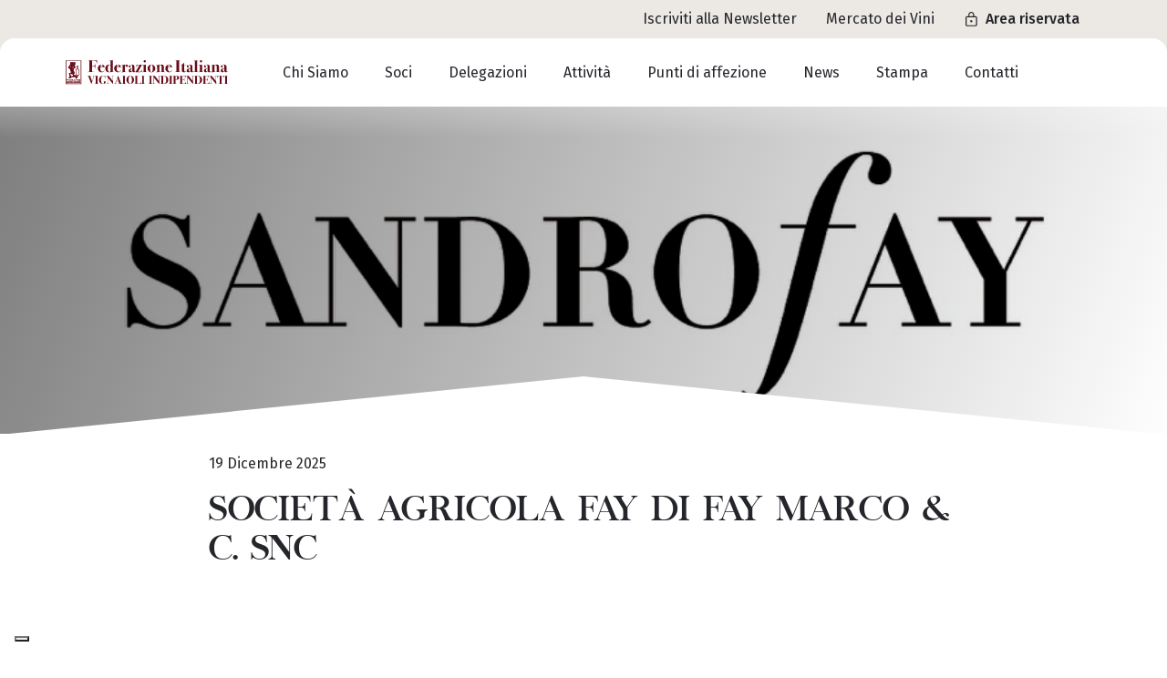

--- FILE ---
content_type: text/html; charset=UTF-8
request_url: https://fivi.it/blog/partner/societa-agricola-fay-di-fay-marco-c-snc/
body_size: 19248
content:
<!DOCTYPE html>
<html lang="it-IT">

<head>
	<meta charset="UTF-8">
	<meta name="viewport" content="width=device-width, initial-scale=1">
	<link rel="profile" href="http://gmpg.org/xfn/11">
	<link rel="pingback" href="https://fivi.it/xmlrpc.php">

	<meta name="google-site-verification" content="wqxiosTDlKjpgWqutb24eyiBNNsGJ688S7UIXzobtf8" />

	<!-- Fonts -->
	<link rel="preconnect" href="https://fonts.googleapis.com">
	<link rel="preconnect" href="https://fonts.gstatic.com" crossorigin>
	<link href="https://fonts.googleapis.com/css2?family=Fira+Sans:wght@400;500&display=swap" rel="stylesheet">

	<!-- Iubenda Banner -->
			<script type="text/javascript">
			var _iub = _iub || [];
			_iub.csConfiguration = {
				"askConsentAtCookiePolicyUpdate": true,
				"countryDetection": true,
				"enableLgpd": true,
				"enableUspr": true,
				"floatingPreferencesButtonDisplay": "bottom-left",
				"lgpdAppliesGlobally": false,
				"perPurposeConsent": true,
				"siteId": 1616287,
				"showBannerForUS": true,
				"usprPurposes": "s,sh,adv,sd8,sd9,sd5",
				"whitelabel": false,
				"cookiePolicyId": 62504811,
				"lang": "it",
				"banner": {
					"acceptButtonDisplay": true,
					"closeButtonDisplay": false,
					"customizeButtonDisplay": true,
					"explicitWithdrawal": true,
					"listPurposes": true,
					"position": "float-top-center",
					"rejectButtonDisplay": true,
					"showPurposesToggles": true
				}
			};
		</script>
		<script type="text/javascript" src="//cdn.iubenda.com/cs/gpp/stub.js"></script>
		<script type="text/javascript" src="//cdn.iubenda.com/cs/iubenda_cs.js" charset="UTF-8" async></script>
		<!-- Iubenda Consent -->
	<script type="text/javascript">
		var _iub = _iub || {};
		_iub.cons_instructions = _iub.cons_instructions || [];
		_iub.cons_instructions.push(["init", {
			api_key: "QSVvWOTe6wsPEz9eGDqbOL87jPCV0Dqf"
		}]);
	</script>
	<script type="text/javascript" src="https://cdn.iubenda.com/cons/iubenda_cons.js" async></script>

	<!-- Matomo -->
	<script>
		var _paq = window._paq = window._paq || [];
		/* tracker methods like "setCustomDimension" should be called before "trackPageView" */
		_paq.push(['trackPageView']);
		_paq.push(['enableLinkTracking']);
		(function() {
			var u = "//fivi.it/matomo/";
			_paq.push(['setTrackerUrl', u + 'matomo.php']);
			_paq.push(['setSiteId', '1']);
			var d = document,
				g = d.createElement('script'),
				s = d.getElementsByTagName('script')[0];
			g.async = true;
			g.src = u + 'matomo.js';
			s.parentNode.insertBefore(g, s);
		})();
	</script>
	<!-- End Matomo Code -->

	<meta name='robots' content='index, follow, max-image-preview:large, max-snippet:-1, max-video-preview:-1' />

	<!-- This site is optimized with the Yoast SEO plugin v26.7 - https://yoast.com/wordpress/plugins/seo/ -->
	<title>Società Agricola Fay di Fay Marco &amp; C. snc - FIVI</title>
	<link rel="canonical" href="https://fivi.it/blog/partner/societa-agricola-fay-di-fay-marco-c-snc/" />
	<meta property="og:locale" content="it_IT" />
	<meta property="og:type" content="article" />
	<meta property="og:title" content="Società Agricola Fay di Fay Marco &amp; C. snc - FIVI" />
	<meta property="og:url" content="https://fivi.it/blog/partner/societa-agricola-fay-di-fay-marco-c-snc/" />
	<meta property="og:site_name" content="FIVI" />
	<meta property="article:modified_time" content="2025-12-28T01:15:23+00:00" />
	<meta name="twitter:card" content="summary_large_image" />
	<script type="application/ld+json" class="yoast-schema-graph">{"@context":"https://schema.org","@graph":[{"@type":"WebPage","@id":"https://fivi.it/blog/partner/societa-agricola-fay-di-fay-marco-c-snc/","url":"https://fivi.it/blog/partner/societa-agricola-fay-di-fay-marco-c-snc/","name":"Società Agricola Fay di Fay Marco &amp; C. snc - FIVI","isPartOf":{"@id":"https://fivi.it/#website"},"datePublished":"2025-12-19T12:31:57+00:00","dateModified":"2025-12-28T01:15:23+00:00","breadcrumb":{"@id":"https://fivi.it/blog/partner/societa-agricola-fay-di-fay-marco-c-snc/#breadcrumb"},"inLanguage":"it-IT","potentialAction":[{"@type":"ReadAction","target":["https://fivi.it/blog/partner/societa-agricola-fay-di-fay-marco-c-snc/"]}]},{"@type":"BreadcrumbList","@id":"https://fivi.it/blog/partner/societa-agricola-fay-di-fay-marco-c-snc/#breadcrumb","itemListElement":[{"@type":"ListItem","position":1,"name":"News","item":"https://fivi.it/archivio-news/"},{"@type":"ListItem","position":2,"name":"Partner"}]},{"@type":"WebSite","@id":"https://fivi.it/#website","url":"https://fivi.it/","name":"FIVI","description":"Federazione Italiana Vignaioli Indipendenti","potentialAction":[{"@type":"SearchAction","target":{"@type":"EntryPoint","urlTemplate":"https://fivi.it/?s={search_term_string}"},"query-input":{"@type":"PropertyValueSpecification","valueRequired":true,"valueName":"search_term_string"}}],"inLanguage":"it-IT"}]}</script>
	<!-- / Yoast SEO plugin. -->


<script type='application/javascript'  id='pys-version-script'>console.log('PixelYourSite Free version 11.1.5.2');</script>
<link rel="alternate" title="oEmbed (JSON)" type="application/json+oembed" href="https://fivi.it/wp-json/oembed/1.0/embed?url=https%3A%2F%2Ffivi.it%2Fblog%2Fpartner%2Fsocieta-agricola-fay-di-fay-marco-c-snc%2F" />
<link rel="alternate" title="oEmbed (XML)" type="text/xml+oembed" href="https://fivi.it/wp-json/oembed/1.0/embed?url=https%3A%2F%2Ffivi.it%2Fblog%2Fpartner%2Fsocieta-agricola-fay-di-fay-marco-c-snc%2F&#038;format=xml" />
<style id='wp-img-auto-sizes-contain-inline-css' type='text/css'>
img:is([sizes=auto i],[sizes^="auto," i]){contain-intrinsic-size:3000px 1500px}
/*# sourceURL=wp-img-auto-sizes-contain-inline-css */
</style>
<style id='wp-emoji-styles-inline-css' type='text/css'>

	img.wp-smiley, img.emoji {
		display: inline !important;
		border: none !important;
		box-shadow: none !important;
		height: 1em !important;
		width: 1em !important;
		margin: 0 0.07em !important;
		vertical-align: -0.1em !important;
		background: none !important;
		padding: 0 !important;
	}
/*# sourceURL=wp-emoji-styles-inline-css */
</style>
<link rel='stylesheet' id='wp-block-library-css' href='https://fivi.it/wp-includes/css/dist/block-library/style.min.css' type='text/css' media='all' />
<style id='global-styles-inline-css' type='text/css'>
:root{--wp--preset--aspect-ratio--square: 1;--wp--preset--aspect-ratio--4-3: 4/3;--wp--preset--aspect-ratio--3-4: 3/4;--wp--preset--aspect-ratio--3-2: 3/2;--wp--preset--aspect-ratio--2-3: 2/3;--wp--preset--aspect-ratio--16-9: 16/9;--wp--preset--aspect-ratio--9-16: 9/16;--wp--preset--color--black: #000000;--wp--preset--color--cyan-bluish-gray: #abb8c3;--wp--preset--color--white: #ffffff;--wp--preset--color--pale-pink: #f78da7;--wp--preset--color--vivid-red: #cf2e2e;--wp--preset--color--luminous-vivid-orange: #ff6900;--wp--preset--color--luminous-vivid-amber: #fcb900;--wp--preset--color--light-green-cyan: #7bdcb5;--wp--preset--color--vivid-green-cyan: #00d084;--wp--preset--color--pale-cyan-blue: #8ed1fc;--wp--preset--color--vivid-cyan-blue: #0693e3;--wp--preset--color--vivid-purple: #9b51e0;--wp--preset--gradient--vivid-cyan-blue-to-vivid-purple: linear-gradient(135deg,rgb(6,147,227) 0%,rgb(155,81,224) 100%);--wp--preset--gradient--light-green-cyan-to-vivid-green-cyan: linear-gradient(135deg,rgb(122,220,180) 0%,rgb(0,208,130) 100%);--wp--preset--gradient--luminous-vivid-amber-to-luminous-vivid-orange: linear-gradient(135deg,rgb(252,185,0) 0%,rgb(255,105,0) 100%);--wp--preset--gradient--luminous-vivid-orange-to-vivid-red: linear-gradient(135deg,rgb(255,105,0) 0%,rgb(207,46,46) 100%);--wp--preset--gradient--very-light-gray-to-cyan-bluish-gray: linear-gradient(135deg,rgb(238,238,238) 0%,rgb(169,184,195) 100%);--wp--preset--gradient--cool-to-warm-spectrum: linear-gradient(135deg,rgb(74,234,220) 0%,rgb(151,120,209) 20%,rgb(207,42,186) 40%,rgb(238,44,130) 60%,rgb(251,105,98) 80%,rgb(254,248,76) 100%);--wp--preset--gradient--blush-light-purple: linear-gradient(135deg,rgb(255,206,236) 0%,rgb(152,150,240) 100%);--wp--preset--gradient--blush-bordeaux: linear-gradient(135deg,rgb(254,205,165) 0%,rgb(254,45,45) 50%,rgb(107,0,62) 100%);--wp--preset--gradient--luminous-dusk: linear-gradient(135deg,rgb(255,203,112) 0%,rgb(199,81,192) 50%,rgb(65,88,208) 100%);--wp--preset--gradient--pale-ocean: linear-gradient(135deg,rgb(255,245,203) 0%,rgb(182,227,212) 50%,rgb(51,167,181) 100%);--wp--preset--gradient--electric-grass: linear-gradient(135deg,rgb(202,248,128) 0%,rgb(113,206,126) 100%);--wp--preset--gradient--midnight: linear-gradient(135deg,rgb(2,3,129) 0%,rgb(40,116,252) 100%);--wp--preset--font-size--small: 13px;--wp--preset--font-size--medium: 20px;--wp--preset--font-size--large: 36px;--wp--preset--font-size--x-large: 42px;--wp--preset--spacing--20: 0.44rem;--wp--preset--spacing--30: 0.67rem;--wp--preset--spacing--40: 1rem;--wp--preset--spacing--50: 1.5rem;--wp--preset--spacing--60: 2.25rem;--wp--preset--spacing--70: 3.38rem;--wp--preset--spacing--80: 5.06rem;--wp--preset--shadow--natural: 6px 6px 9px rgba(0, 0, 0, 0.2);--wp--preset--shadow--deep: 12px 12px 50px rgba(0, 0, 0, 0.4);--wp--preset--shadow--sharp: 6px 6px 0px rgba(0, 0, 0, 0.2);--wp--preset--shadow--outlined: 6px 6px 0px -3px rgb(255, 255, 255), 6px 6px rgb(0, 0, 0);--wp--preset--shadow--crisp: 6px 6px 0px rgb(0, 0, 0);}:where(.is-layout-flex){gap: 0.5em;}:where(.is-layout-grid){gap: 0.5em;}body .is-layout-flex{display: flex;}.is-layout-flex{flex-wrap: wrap;align-items: center;}.is-layout-flex > :is(*, div){margin: 0;}body .is-layout-grid{display: grid;}.is-layout-grid > :is(*, div){margin: 0;}:where(.wp-block-columns.is-layout-flex){gap: 2em;}:where(.wp-block-columns.is-layout-grid){gap: 2em;}:where(.wp-block-post-template.is-layout-flex){gap: 1.25em;}:where(.wp-block-post-template.is-layout-grid){gap: 1.25em;}.has-black-color{color: var(--wp--preset--color--black) !important;}.has-cyan-bluish-gray-color{color: var(--wp--preset--color--cyan-bluish-gray) !important;}.has-white-color{color: var(--wp--preset--color--white) !important;}.has-pale-pink-color{color: var(--wp--preset--color--pale-pink) !important;}.has-vivid-red-color{color: var(--wp--preset--color--vivid-red) !important;}.has-luminous-vivid-orange-color{color: var(--wp--preset--color--luminous-vivid-orange) !important;}.has-luminous-vivid-amber-color{color: var(--wp--preset--color--luminous-vivid-amber) !important;}.has-light-green-cyan-color{color: var(--wp--preset--color--light-green-cyan) !important;}.has-vivid-green-cyan-color{color: var(--wp--preset--color--vivid-green-cyan) !important;}.has-pale-cyan-blue-color{color: var(--wp--preset--color--pale-cyan-blue) !important;}.has-vivid-cyan-blue-color{color: var(--wp--preset--color--vivid-cyan-blue) !important;}.has-vivid-purple-color{color: var(--wp--preset--color--vivid-purple) !important;}.has-black-background-color{background-color: var(--wp--preset--color--black) !important;}.has-cyan-bluish-gray-background-color{background-color: var(--wp--preset--color--cyan-bluish-gray) !important;}.has-white-background-color{background-color: var(--wp--preset--color--white) !important;}.has-pale-pink-background-color{background-color: var(--wp--preset--color--pale-pink) !important;}.has-vivid-red-background-color{background-color: var(--wp--preset--color--vivid-red) !important;}.has-luminous-vivid-orange-background-color{background-color: var(--wp--preset--color--luminous-vivid-orange) !important;}.has-luminous-vivid-amber-background-color{background-color: var(--wp--preset--color--luminous-vivid-amber) !important;}.has-light-green-cyan-background-color{background-color: var(--wp--preset--color--light-green-cyan) !important;}.has-vivid-green-cyan-background-color{background-color: var(--wp--preset--color--vivid-green-cyan) !important;}.has-pale-cyan-blue-background-color{background-color: var(--wp--preset--color--pale-cyan-blue) !important;}.has-vivid-cyan-blue-background-color{background-color: var(--wp--preset--color--vivid-cyan-blue) !important;}.has-vivid-purple-background-color{background-color: var(--wp--preset--color--vivid-purple) !important;}.has-black-border-color{border-color: var(--wp--preset--color--black) !important;}.has-cyan-bluish-gray-border-color{border-color: var(--wp--preset--color--cyan-bluish-gray) !important;}.has-white-border-color{border-color: var(--wp--preset--color--white) !important;}.has-pale-pink-border-color{border-color: var(--wp--preset--color--pale-pink) !important;}.has-vivid-red-border-color{border-color: var(--wp--preset--color--vivid-red) !important;}.has-luminous-vivid-orange-border-color{border-color: var(--wp--preset--color--luminous-vivid-orange) !important;}.has-luminous-vivid-amber-border-color{border-color: var(--wp--preset--color--luminous-vivid-amber) !important;}.has-light-green-cyan-border-color{border-color: var(--wp--preset--color--light-green-cyan) !important;}.has-vivid-green-cyan-border-color{border-color: var(--wp--preset--color--vivid-green-cyan) !important;}.has-pale-cyan-blue-border-color{border-color: var(--wp--preset--color--pale-cyan-blue) !important;}.has-vivid-cyan-blue-border-color{border-color: var(--wp--preset--color--vivid-cyan-blue) !important;}.has-vivid-purple-border-color{border-color: var(--wp--preset--color--vivid-purple) !important;}.has-vivid-cyan-blue-to-vivid-purple-gradient-background{background: var(--wp--preset--gradient--vivid-cyan-blue-to-vivid-purple) !important;}.has-light-green-cyan-to-vivid-green-cyan-gradient-background{background: var(--wp--preset--gradient--light-green-cyan-to-vivid-green-cyan) !important;}.has-luminous-vivid-amber-to-luminous-vivid-orange-gradient-background{background: var(--wp--preset--gradient--luminous-vivid-amber-to-luminous-vivid-orange) !important;}.has-luminous-vivid-orange-to-vivid-red-gradient-background{background: var(--wp--preset--gradient--luminous-vivid-orange-to-vivid-red) !important;}.has-very-light-gray-to-cyan-bluish-gray-gradient-background{background: var(--wp--preset--gradient--very-light-gray-to-cyan-bluish-gray) !important;}.has-cool-to-warm-spectrum-gradient-background{background: var(--wp--preset--gradient--cool-to-warm-spectrum) !important;}.has-blush-light-purple-gradient-background{background: var(--wp--preset--gradient--blush-light-purple) !important;}.has-blush-bordeaux-gradient-background{background: var(--wp--preset--gradient--blush-bordeaux) !important;}.has-luminous-dusk-gradient-background{background: var(--wp--preset--gradient--luminous-dusk) !important;}.has-pale-ocean-gradient-background{background: var(--wp--preset--gradient--pale-ocean) !important;}.has-electric-grass-gradient-background{background: var(--wp--preset--gradient--electric-grass) !important;}.has-midnight-gradient-background{background: var(--wp--preset--gradient--midnight) !important;}.has-small-font-size{font-size: var(--wp--preset--font-size--small) !important;}.has-medium-font-size{font-size: var(--wp--preset--font-size--medium) !important;}.has-large-font-size{font-size: var(--wp--preset--font-size--large) !important;}.has-x-large-font-size{font-size: var(--wp--preset--font-size--x-large) !important;}
/*# sourceURL=global-styles-inline-css */
</style>

<style id='classic-theme-styles-inline-css' type='text/css'>
/*! This file is auto-generated */
.wp-block-button__link{color:#fff;background-color:#32373c;border-radius:9999px;box-shadow:none;text-decoration:none;padding:calc(.667em + 2px) calc(1.333em + 2px);font-size:1.125em}.wp-block-file__button{background:#32373c;color:#fff;text-decoration:none}
/*# sourceURL=/wp-includes/css/classic-themes.min.css */
</style>
<link rel='stylesheet' id='contact-form-7-css' href='https://fivi.it/wp-content/plugins/contact-form-7/includes/css/styles.css' type='text/css' media='all' />
<link rel='stylesheet' id='wpml-legacy-horizontal-list-0-css' href='https://fivi.it/wp-content/plugins/sitepress-multilingual-cms/templates/language-switchers/legacy-list-horizontal/style.min.css' type='text/css' media='all' />
<link rel='stylesheet' id='wpml-menu-item-0-css' href='https://fivi.it/wp-content/plugins/sitepress-multilingual-cms/templates/language-switchers/menu-item/style.min.css' type='text/css' media='all' />
<link rel='stylesheet' id='main-style-css' href='https://fivi.it/wp-content/themes/fivi/dist/css/index.css' type='text/css' media='all' />
<link rel='stylesheet' id='dashicons-css' href='https://fivi.it/wp-includes/css/dashicons.min.css' type='text/css' media='all' />
<link rel='stylesheet' id='acf-global-css' href='https://fivi.it/wp-content/plugins/advanced-custom-fields-pro/assets/build/css/acf-global.min.css' type='text/css' media='all' />
<link rel='stylesheet' id='acf-input-css' href='https://fivi.it/wp-content/plugins/advanced-custom-fields-pro/assets/build/css/acf-input.min.css' type='text/css' media='all' />
<link rel='stylesheet' id='acf-pro-input-css' href='https://fivi.it/wp-content/plugins/advanced-custom-fields-pro/assets/build/css/pro/acf-pro-input.min.css' type='text/css' media='all' />
<link rel='stylesheet' id='select2-css' href='https://fivi.it/wp-content/plugins/advanced-custom-fields-pro/assets/inc/select2/4/select2.min.css' type='text/css' media='all' />
<link rel='stylesheet' id='acf-datepicker-css' href='https://fivi.it/wp-content/plugins/advanced-custom-fields-pro/assets/inc/datepicker/jquery-ui.min.css' type='text/css' media='all' />
<link rel='stylesheet' id='acf-timepicker-css' href='https://fivi.it/wp-content/plugins/advanced-custom-fields-pro/assets/inc/timepicker/jquery-ui-timepicker-addon.min.css' type='text/css' media='all' />
<link rel='stylesheet' id='wp-color-picker-css' href='https://fivi.it/wp-admin/css/color-picker.min.css' type='text/css' media='all' />
<script type="text/javascript" id="wpml-cookie-js-extra">
/* <![CDATA[ */
var wpml_cookies = {"wp-wpml_current_language":{"value":"it","expires":1,"path":"/"}};
var wpml_cookies = {"wp-wpml_current_language":{"value":"it","expires":1,"path":"/"}};
//# sourceURL=wpml-cookie-js-extra
/* ]]> */
</script>
<script type="text/javascript" src="https://fivi.it/wp-content/plugins/sitepress-multilingual-cms/res/js/cookies/language-cookie.js" id="wpml-cookie-js" defer="defer" data-wp-strategy="defer"></script>
<script type="text/javascript" src="https://fivi.it/wp-includes/js/dist/hooks.min.js" id="wp-hooks-js"></script>
<script type="text/javascript" src="https://fivi.it/wp-includes/js/dist/i18n.min.js" id="wp-i18n-js"></script>
<script type="text/javascript" id="wp-i18n-js-after">
/* <![CDATA[ */
wp.i18n.setLocaleData( { 'text direction\u0004ltr': [ 'ltr' ] } );
//# sourceURL=wp-i18n-js-after
/* ]]> */
</script>
<script type="text/javascript" id="jquery-core-js-extra">
/* <![CDATA[ */
var pysFacebookRest = {"restApiUrl":"https://fivi.it/wp-json/pys-facebook/v1/event","debug":""};
//# sourceURL=jquery-core-js-extra
/* ]]> */
</script>
<script type="text/javascript" src="https://fivi.it/wp-includes/js/jquery/jquery.min.js" id="jquery-core-js"></script>
<script type="text/javascript" src="https://fivi.it/wp-includes/js/jquery/jquery-migrate.min.js" id="jquery-migrate-js"></script>
<script type="text/javascript" src="https://fivi.it/wp-content/plugins/pixelyoursite/dist/scripts/jquery.bind-first-0.2.3.min.js" id="jquery-bind-first-js"></script>
<script type="text/javascript" src="https://fivi.it/wp-content/plugins/pixelyoursite/dist/scripts/js.cookie-2.1.3.min.js" id="js-cookie-pys-js"></script>
<script type="text/javascript" src="https://fivi.it/wp-content/plugins/pixelyoursite/dist/scripts/tld.min.js" id="js-tld-js"></script>
<script type="text/javascript" id="pys-js-extra">
/* <![CDATA[ */
var pysOptions = {"staticEvents":{"facebook":{"init_event":[{"delay":0,"type":"static","ajaxFire":false,"name":"PageView","pixelIds":["255760810519780"],"eventID":"3bcc74b1-5a5f-4ebb-aec3-813e35637965","params":{"page_title":"Societ\u00e0  Agricola Fay di Fay Marco & C. snc","post_type":"partner","post_id":13758,"plugin":"PixelYourSite","user_role":"guest","event_url":"fivi.it/blog/partner/societa-agricola-fay-di-fay-marco-c-snc/"},"e_id":"init_event","ids":[],"hasTimeWindow":false,"timeWindow":0,"woo_order":"","edd_order":""}]}},"dynamicEvents":[],"triggerEvents":[],"triggerEventTypes":[],"facebook":{"pixelIds":["255760810519780"],"advancedMatching":{"external_id":"aadfbdcbbcaacfdffdc"},"advancedMatchingEnabled":true,"removeMetadata":false,"wooVariableAsSimple":false,"serverApiEnabled":true,"wooCRSendFromServer":false,"send_external_id":null,"enabled_medical":false,"do_not_track_medical_param":["event_url","post_title","page_title","landing_page","content_name","categories","category_name","tags"],"meta_ldu":false},"debug":"","siteUrl":"https://fivi.it","ajaxUrl":"https://fivi.it/wp-admin/admin-ajax.php","ajax_event":"5176254c5e","enable_remove_download_url_param":"1","cookie_duration":"7","last_visit_duration":"60","enable_success_send_form":"","ajaxForServerEvent":"1","ajaxForServerStaticEvent":"1","useSendBeacon":"1","send_external_id":"1","external_id_expire":"180","track_cookie_for_subdomains":"1","google_consent_mode":"1","gdpr":{"ajax_enabled":false,"all_disabled_by_api":false,"facebook_disabled_by_api":false,"analytics_disabled_by_api":false,"google_ads_disabled_by_api":false,"pinterest_disabled_by_api":false,"bing_disabled_by_api":false,"reddit_disabled_by_api":false,"externalID_disabled_by_api":false,"facebook_prior_consent_enabled":true,"analytics_prior_consent_enabled":true,"google_ads_prior_consent_enabled":null,"pinterest_prior_consent_enabled":true,"bing_prior_consent_enabled":true,"cookiebot_integration_enabled":false,"cookiebot_facebook_consent_category":"marketing","cookiebot_analytics_consent_category":"statistics","cookiebot_tiktok_consent_category":"marketing","cookiebot_google_ads_consent_category":"marketing","cookiebot_pinterest_consent_category":"marketing","cookiebot_bing_consent_category":"marketing","consent_magic_integration_enabled":false,"real_cookie_banner_integration_enabled":false,"cookie_notice_integration_enabled":false,"cookie_law_info_integration_enabled":false,"analytics_storage":{"enabled":true,"value":"granted","filter":false},"ad_storage":{"enabled":true,"value":"granted","filter":false},"ad_user_data":{"enabled":true,"value":"granted","filter":false},"ad_personalization":{"enabled":true,"value":"granted","filter":false}},"cookie":{"disabled_all_cookie":false,"disabled_start_session_cookie":false,"disabled_advanced_form_data_cookie":false,"disabled_landing_page_cookie":false,"disabled_first_visit_cookie":false,"disabled_trafficsource_cookie":false,"disabled_utmTerms_cookie":false,"disabled_utmId_cookie":false},"tracking_analytics":{"TrafficSource":"direct","TrafficLanding":"undefined","TrafficUtms":[],"TrafficUtmsId":[]},"GATags":{"ga_datalayer_type":"default","ga_datalayer_name":"dataLayerPYS"},"woo":{"enabled":false},"edd":{"enabled":false},"cache_bypass":"1769250191"};
//# sourceURL=pys-js-extra
/* ]]> */
</script>
<script type="text/javascript" src="https://fivi.it/wp-content/plugins/pixelyoursite/dist/scripts/public.js" id="pys-js"></script>
<script type="text/javascript" src="https://fivi.it/wp-includes/js/jquery/ui/core.min.js" id="jquery-ui-core-js"></script>
<script type="text/javascript" src="https://fivi.it/wp-includes/js/jquery/ui/mouse.min.js" id="jquery-ui-mouse-js"></script>
<script type="text/javascript" src="https://fivi.it/wp-includes/js/jquery/ui/sortable.min.js" id="jquery-ui-sortable-js"></script>
<script type="text/javascript" src="https://fivi.it/wp-includes/js/jquery/ui/resizable.min.js" id="jquery-ui-resizable-js"></script>
<script type="text/javascript" id="acf-js-extra">
/* <![CDATA[ */
var acfL10n = {"Are you sure?":"Confermi?","Yes":"S\u00ec","Remove":"Rimuovi","Cancel":"Annulla","Close modal":"Chiudi modale","The changes you made will be lost if you navigate away from this page":"Le modifiche effettuate verranno cancellate se esci da questa pagina","Validation successful":"Validazione avvenuta con successo","Validation failed":"Validazione fallita","1 field requires attention":"1 campo richiede attenzione","%d fields require attention":"%d campi necessitano attenzione","An ACF Block on this page requires attention before you can save.":"Un blocco ACF su questa pagina richiede attenzioni prima che tu possa salvare.","Edit field group":"Modifica gruppo di campi","Select Image":"Seleziona un'immagine","Edit Image":"Modifica l'immagine","Update Image":"Aggiorna l'immagine","All images":"Tutte le immagini","Select File":"Seleziona il file","Edit File":"Modifica il file","Update File":"Aggiorna il file","Maximum values reached ( {max} values )":"Numero massimo di valori raggiunto ( {max} valori )","Loading":"Caricamento in corso...","No matches found":"Nessuna corrispondenza trovata","Sorry, this browser does not support geolocation":"Purtroppo questo browser non supporta la geolocalizzazione","Minimum rows not reached ({min} rows)":"Righe minime raggiunte ({min} righe)","Maximum rows reached ({max} rows)":"Righe massime raggiunte ({max} righe)","layouts":"layout","Fields":"Campi","Duplicate":"Duplica","Delete":"Elimina","Delete Layout":"Cancella Layout","This field requires at least {min} {label} {identifier}":"Questo campo richiede almeno {min} {label} {identifier}","{available} {label} {identifier} available (max {max})":"{available} {label} {identifier} disponibile (max {max})","{required} {label} {identifier} required (min {min})":"{required} {label} {identifier} richiesto (min {min})","Flexible Content requires at least 1 layout":"Flexible Content richiede almeno 1 layout","Add Image to Gallery":"Aggiungi Immagine alla Galleria","Maximum selection reached":"Selezione massima raggiunta","Select.verb":"Selezionare","Edit.verb":"Modifica","Update.verb":"Aggiorna","Uploaded to this post":"Caricato in questo articolo","Expand Details":"Espandi dettagli","Collapse Details":"Comprimi dettagli","Restricted":"Limitato"};
//# sourceURL=acf-js-extra
/* ]]> */
</script>
<script type="text/javascript" src="https://fivi.it/wp-content/plugins/advanced-custom-fields-pro/assets/build/js/acf.min.js" id="acf-js"></script>
<script type="text/javascript" src="https://fivi.it/wp-includes/js/dist/dom-ready.min.js" id="wp-dom-ready-js"></script>
<script type="text/javascript" id="wp-a11y-js-translations">
/* <![CDATA[ */
( function( domain, translations ) {
	var localeData = translations.locale_data[ domain ] || translations.locale_data.messages;
	localeData[""].domain = domain;
	wp.i18n.setLocaleData( localeData, domain );
} )( "default", {"translation-revision-date":"2023-09-04 08:11:24+0000","generator":"WPML String Translation 3.2.6","domain":"messages","locale_data":{"messages":{"":{"domain":"messages","plural-forms":"nplurals=2; plural=n != 1;","lang":"it_IT"},"Notifications":["Notifiche"]}}} );
//# sourceURL=wp-a11y-js-translations
/* ]]> */
</script>
<script type="text/javascript" src="https://fivi.it/wp-includes/js/dist/a11y.min.js" id="wp-a11y-js"></script>
<script type="text/javascript" src="https://fivi.it/wp-content/plugins/advanced-custom-fields-pro/assets/build/js/acf-input.min.js" id="acf-input-js"></script>
<script type="text/javascript" src="https://fivi.it/wp-content/plugins/advanced-custom-fields-pro/assets/build/js/pro/acf-pro-input.min.js" id="acf-pro-input-js"></script>
<script type="text/javascript" src="https://fivi.it/wp-content/plugins/advanced-custom-fields-pro/assets/build/js/pro/acf-pro-ui-options-page.min.js" id="acf-pro-ui-options-page-js"></script>
<script type="text/javascript" src="https://fivi.it/wp-content/plugins/advanced-custom-fields-pro/assets/inc/select2/4/select2.full.min.js" id="select2-js"></script>
<script type="text/javascript" src="https://fivi.it/wp-includes/js/jquery/ui/datepicker.min.js" id="jquery-ui-datepicker-js"></script>
<script type="text/javascript" id="jquery-ui-datepicker-js-after">
/* <![CDATA[ */
jQuery(function(jQuery){jQuery.datepicker.setDefaults({"closeText":"Chiudi","currentText":"Oggi","monthNames":["Gennaio","Febbraio","Marzo","Aprile","Maggio","Giugno","Luglio","Agosto","Settembre","Ottobre","Novembre","Dicembre"],"monthNamesShort":["Gen","Feb","Mar","Apr","Mag","Giu","Lug","Ago","Set","Ott","Nov","Dic"],"nextText":"Prossimo","prevText":"Precedente","dayNames":["domenica","luned\u00ec","marted\u00ec","mercoled\u00ec","gioved\u00ec","venerd\u00ec","sabato"],"dayNamesShort":["Dom","Lun","Mar","Mer","Gio","Ven","Sab"],"dayNamesMin":["D","L","M","M","G","V","S"],"dateFormat":"MM d, yy","firstDay":1,"isRTL":false});});
//# sourceURL=jquery-ui-datepicker-js-after
/* ]]> */
</script>
<script type="text/javascript" src="https://fivi.it/wp-content/plugins/advanced-custom-fields-pro/assets/inc/timepicker/jquery-ui-timepicker-addon.min.js" id="acf-timepicker-js"></script>
<script type="text/javascript" src="https://fivi.it/wp-includes/js/jquery/ui/draggable.min.js" id="jquery-ui-draggable-js"></script>
<script type="text/javascript" src="https://fivi.it/wp-includes/js/jquery/ui/slider.min.js" id="jquery-ui-slider-js"></script>
<script type="text/javascript" src="https://fivi.it/wp-includes/js/jquery/jquery.ui.touch-punch.js" id="jquery-touch-punch-js"></script>
<script type="text/javascript" src="https://fivi.it/wp-admin/js/iris.min.js" id="iris-js"></script>
<script type="text/javascript" id="wp-color-picker-js-translations">
/* <![CDATA[ */
( function( domain, translations ) {
	var localeData = translations.locale_data[ domain ] || translations.locale_data.messages;
	localeData[""].domain = domain;
	wp.i18n.setLocaleData( localeData, domain );
} )( "default", {"translation-revision-date":"2023-09-04 08:11:24+0000","generator":"WPML String Translation 3.2.6","domain":"messages","locale_data":{"messages":{"":{"domain":"messages","plural-forms":"nplurals=2; plural=n != 1;","lang":"it_IT"},"Clear color":["Rimuovi colore"],"Select default color":["Seleziona il colore predefinito"],"Select Color":["Seleziona un colore"],"Color value":["Valore del colore"],"Clear":["Pulisci"],"Default":["Predefinito"]}}} );
//# sourceURL=wp-color-picker-js-translations
/* ]]> */
</script>
<script type="text/javascript" src="https://fivi.it/wp-admin/js/color-picker.min.js" id="wp-color-picker-js"></script>
<script type="text/javascript" src="https://fivi.it/wp-content/plugins/advanced-custom-fields-pro/assets/inc/color-picker-alpha/wp-color-picker-alpha.js" id="acf-color-picker-alpha-js"></script>
<link rel="https://api.w.org/" href="https://fivi.it/wp-json/" /><link rel="alternate" title="JSON" type="application/json" href="https://fivi.it/wp-json/wp/v2/partners/13758" /><link rel="EditURI" type="application/rsd+xml" title="RSD" href="https://fivi.it/xmlrpc.php?rsd" />
<meta name="generator" content="WordPress 6.9" />
<link rel='shortlink' href='https://fivi.it/?p=13758' />
<meta name="generator" content="WPML ver:4.8.6 stt:1,27;" />
<link rel="icon" href="https://fivi.it/wp-content/uploads/2024/10/fav-fivi-150x150.png" sizes="32x32" />
<link rel="icon" href="https://fivi.it/wp-content/uploads/2024/10/fav-fivi-300x300.png" sizes="192x192" />
<link rel="apple-touch-icon" href="https://fivi.it/wp-content/uploads/2024/10/fav-fivi-300x300.png" />
<meta name="msapplication-TileImage" content="https://fivi.it/wp-content/uploads/2024/10/fav-fivi-300x300.png" />
</head>

<body class="wp-singular partner-template-default single single-partner postid-13758 wp-theme-fivi partner-societa-agricola-fay-di-fay-marco-c-snc">
	<main id="main" class="site" data-template="single-partner">
		<div id="loader" class="fixed top-0 left-0 bottom-0 right-0 z2"></div>
		
<header class="header header--main fixed fluid left-0" role="banner">
  <div class="header__pre flex items-center justify-end py075 px15 md-px50">
    <nav class="header__secondary-nav" role="navigation">
      <div class="menu-secondary-menu-container"><ul id="menu-secondary-menu" class="menu menu--secondary flex items-center m0 p0"><li id="menu-item-6757" class="xs-hide sm-hide menu-item menu-item-type-post_type menu-item-object-page menu-item-6757"><a href="https://fivi.it/iscriviti-alla-newsletter/">Iscriviti alla Newsletter</a></li>
<li id="menu-item-51" class="menu-item menu-item-type-custom menu-item-object-custom menu-item-51"><a target="_blank" href="https://mercatodeivini.it">Mercato dei Vini</a></li>
<li id="menu-item-52" class="menu-item-backoffice menu-item menu-item-type-custom menu-item-object-custom menu-item-52"><a target="_blank" href="https://fivi.it/wp-login.php">Area riservata</a></li>
</ul></div>    </nav>
  </div>

      <div class="header__inner flex items-center px15 md-px3 py15 relative">
      <div class="header__logo-wrapper md-px25">
        <a class="header__logo inline-block" href="https://fivi.it/" rel="home">
          
  <figure>
    <img width="178" height="27" src="https://fivi.it/wp-content/uploads/2022/09/logo.svg" class="contain-image" alt="Logo FIVI" decoding="async" />  </figure>
        </a>
      </div>

      <div class="header__menu-wrapper xs-hide sm-hide">
        <nav class="header__nav" role="navigation">
                    
<ul class="menu menu--primary m0 p0 flex justify-end">
  
    <li class="menu__item menu__firstitem menu__item-29 list-reset inline-block  ">
      <a class="menu__item-link inline-block" href="https://fivi.it/about-us/">Chi Siamo</a>

          </li>
  
    <li class="menu__item menu__firstitem menu__item-11285 list-reset inline-block  ">
      <a class="menu__item-link inline-block" href="#">Soci</a>

              <div class="menu__wrapper absolute left-0 right-0 flex">
          <div class="menu__submenu-content fluid pt25 pb15">
            <ul class="menu__submenu menu__second relative flex flex-wrap fluid m0 p0">
                              <li class="menu__subitem list-reset inline-block col-4">
                  <a class="menu__subitem-link flex items-center" href="https://fivi.it/i-soci-fivi/">
                    <div class="menu__subitem-image col-6 mr1 overflow-hidden">
  <figure>
    <img width="900" height="601" src="https://fivi.it/wp-content/uploads/2022/11/15987082107667xUQiZqJrI-SanCristoforo-2.jpg" class="cover-image" alt="SanCristoforo" decoding="async" fetchpriority="high" srcset="https://fivi.it/wp-content/uploads/2022/11/15987082107667xUQiZqJrI-SanCristoforo-2.jpg 900w, https://fivi.it/wp-content/uploads/2022/11/15987082107667xUQiZqJrI-SanCristoforo-2-300x200.jpg 300w, https://fivi.it/wp-content/uploads/2022/11/15987082107667xUQiZqJrI-SanCristoforo-2-768x513.jpg 768w" sizes="(max-width: 900px) 100vw, 900px" />  </figure>
</div>
                    <div class="menu__subitem-content col-6 pl075">
                      <p class="menu__subitem-title m0 pb1">Ricerca soci FIVI</p>
                      <div class="menu__subitem-abstract">Sono più di 1.800 gli associati alla FIVI, provenienti da tutte le regioni italiane. Scoprili tutti sul sito o scaricando l’App FIVI.</div>
                    </div>
                  </a>
                </li>
                              <li class="menu__subitem list-reset inline-block col-4">
                  <a class="menu__subitem-link flex items-center" href="https://fivi.it/diventa-socio/">
                    <div class="menu__subitem-image col-6 mr1 overflow-hidden">
  <figure>
    <img width="1808" height="1205" src="https://fivi.it/wp-content/uploads/2022/11/mond11-1.jpg" class="cover-image" alt="" decoding="async" srcset="https://fivi.it/wp-content/uploads/2022/11/mond11-1.jpg 1808w, https://fivi.it/wp-content/uploads/2022/11/mond11-1-300x200.jpg 300w, https://fivi.it/wp-content/uploads/2022/11/mond11-1-1024x682.jpg 1024w, https://fivi.it/wp-content/uploads/2022/11/mond11-1-768x512.jpg 768w, https://fivi.it/wp-content/uploads/2022/11/mond11-1-1536x1024.jpg 1536w" sizes="(max-width: 1808px) 100vw, 1808px" />  </figure>
</div>
                    <div class="menu__subitem-content col-6 pl075">
                      <p class="menu__subitem-title m0 pb1">Diventa socio</p>
                      <div class="menu__subitem-abstract">Scopri come diventare socio FIVI e compila il form per fare richiesta</div>
                    </div>
                  </a>
                </li>
                              <li class="menu__subitem list-reset inline-block col-4">
                  <a class="menu__subitem-link flex items-center" href="https://fivi.it/il-marchio-fivi/">
                    <div class="menu__subitem-image col-6 mr1 overflow-hidden">
  <figure>
    <img width="1440" height="1024" src="https://fivi.it/wp-content/uploads/2022/11/fivi-marchio-2.png" class="cover-image" alt="" decoding="async" srcset="https://fivi.it/wp-content/uploads/2022/11/fivi-marchio-2.png 1440w, https://fivi.it/wp-content/uploads/2022/11/fivi-marchio-2-300x213.png 300w, https://fivi.it/wp-content/uploads/2022/11/fivi-marchio-2-1024x728.png 1024w, https://fivi.it/wp-content/uploads/2022/11/fivi-marchio-2-768x546.png 768w" sizes="(max-width: 1440px) 100vw, 1440px" />  </figure>
</div>
                    <div class="menu__subitem-content col-6 pl075">
                      <p class="menu__subitem-title m0 pb1">Il marchio FIVI</p>
                      <div class="menu__subitem-abstract">In questa figura è riassunto tutto quello che per noi significa essere Vignaioli.</div>
                    </div>
                  </a>
                </li>
                          </ul>
          </div>
        </div>
          </li>
  
    <li class="menu__item menu__firstitem menu__item-245 list-reset inline-block  ">
      <a class="menu__item-link inline-block" href="https://fivi.it/delegazioni/">Delegazioni</a>

          </li>
  
    <li class="menu__item menu__firstitem menu__item-11289 list-reset inline-block  ">
      <a class="menu__item-link inline-block" href="#">Attività</a>

              <div class="menu__wrapper absolute left-0 right-0 flex">
          <div class="menu__submenu-content fluid pt25 pb15">
            <ul class="menu__submenu menu__second relative flex flex-wrap fluid m0 p0">
                              <li class="menu__subitem list-reset inline-block col-4">
                  <a class="menu__subitem-link flex items-center" href="https://fivi.it/blog/category/istituzionale/">
                    <div class="menu__subitem-image col-6 mr1 overflow-hidden">
  <figure>
    <img width="2048" height="641" src="https://fivi.it/wp-content/uploads/2022/10/cat-istituzionale-2048x641.jpg" class="cover-image" alt="" decoding="async" srcset="https://fivi.it/wp-content/uploads/2022/10/cat-istituzionale-2048x641.jpg 2048w, https://fivi.it/wp-content/uploads/2022/10/cat-istituzionale-300x94.jpg 300w, https://fivi.it/wp-content/uploads/2022/10/cat-istituzionale-1024x321.jpg 1024w, https://fivi.it/wp-content/uploads/2022/10/cat-istituzionale-768x241.jpg 768w, https://fivi.it/wp-content/uploads/2022/10/cat-istituzionale-1536x481.jpg 1536w" sizes="(max-width: 2048px) 100vw, 2048px" />  </figure>
</div>
                    <div class="menu__subitem-content col-6 pl075">
                      <p class="menu__subitem-title m0 pb1">Attività Istituzionale</p>
                      <div class="menu__subitem-abstract">Tutti gli articoli legati alle attività istituzionali</div>
                    </div>
                  </a>
                </li>
                              <li class="menu__subitem list-reset inline-block col-4">
                  <a class="menu__subitem-link flex items-center" href="https://fivi.it/blog/category/fivinforma/">
                    <div class="menu__subitem-image col-6 mr1 overflow-hidden">
  <figure>
    <img width="2048" height="641" src="https://fivi.it/wp-content/uploads/2022/10/cat-fivinforma-2048x641.jpg" class="cover-image" alt="" decoding="async" srcset="https://fivi.it/wp-content/uploads/2022/10/cat-fivinforma-2048x641.jpg 2048w, https://fivi.it/wp-content/uploads/2022/10/cat-fivinforma-300x94.jpg 300w, https://fivi.it/wp-content/uploads/2022/10/cat-fivinforma-1024x321.jpg 1024w, https://fivi.it/wp-content/uploads/2022/10/cat-fivinforma-768x241.jpg 768w, https://fivi.it/wp-content/uploads/2022/10/cat-fivinforma-1536x481.jpg 1536w" sizes="(max-width: 2048px) 100vw, 2048px" />  </figure>
</div>
                    <div class="menu__subitem-content col-6 pl075">
                      <p class="menu__subitem-title m0 pb1">#FIVInforma</p>
                      <div class="menu__subitem-abstract">Tutti gli articoli e le circolari informative della FIVI</div>
                    </div>
                  </a>
                </li>
                              <li class="menu__subitem list-reset inline-block col-4">
                  <a class="menu__subitem-link flex items-center" href="https://fivi.it/sabato-del-vignaiolo/">
                    <div class="menu__subitem-image col-6 mr1 overflow-hidden">
  <figure>
    <img width="768" height="511" src="https://fivi.it/wp-content/uploads/2022/11/1.jpg" class="cover-image" alt="" decoding="async" srcset="https://fivi.it/wp-content/uploads/2022/11/1.jpg 768w, https://fivi.it/wp-content/uploads/2022/11/1-300x200.jpg 300w" sizes="(max-width: 768px) 100vw, 768px" />  </figure>
</div>
                    <div class="menu__subitem-content col-6 pl075">
                      <p class="menu__subitem-title m0 pb1">Sabato del Vignaiolo</p>
                      <div class="menu__subitem-abstract">Le Delegazioni Locali incontrano i consumatori in tanti appuntamenti diffusi su tutto il territorio italiano, organizzati in luoghi speciali.</div>
                    </div>
                  </a>
                </li>
                          </ul>
          </div>
        </div>
          </li>
  
    <li class="menu__item menu__firstitem menu__item-6737 list-reset inline-block  ">
      <a class="menu__item-link inline-block" href="#">Punti di affezione</a>

              <div class="menu__wrapper absolute left-0 right-0 flex">
          <div class="menu__submenu-content fluid pt25 pb15">
            <ul class="menu__submenu menu__second relative flex flex-wrap fluid m0 p0">
                              <li class="menu__subitem list-reset inline-block col-4">
                  <a class="menu__subitem-link flex items-center" href="https://fivi.it/diventa-un-punto-di-affezione/">
                    <div class="menu__subitem-image col-6 mr1 overflow-hidden">
  <figure>
    <img width="194" height="107" src="https://fivi.it/wp-content/uploads/2022/11/Rectangle-10.jpg" class="cover-image" alt="" decoding="async" />  </figure>
</div>
                    <div class="menu__subitem-content col-6 pl075">
                      <p class="menu__subitem-title m0 pb1">Diventa punto di affezione</p>
                      <div class="menu__subitem-abstract">Sei un ristoratore, gestisci un’enoteca o un wine bar, hai creato un negozio di vendite online? Vuoi entrare nella rete dei Punti di Affezione?</div>
                    </div>
                  </a>
                </li>
                              <li class="menu__subitem list-reset inline-block col-4">
                  <a class="menu__subitem-link flex items-center" href="https://fivi.it/punti-di-affezione/">
                    <div class="menu__subitem-image col-6 mr1 overflow-hidden">
  <figure>
    <img width="194" height="107" src="https://fivi.it/wp-content/uploads/2022/11/Rectangle-10-1.jpg" class="cover-image" alt="" decoding="async" />  </figure>
</div>
                    <div class="menu__subitem-content col-6 pl075">
                      <p class="menu__subitem-title m0 pb1">Ricerca punto di affezione</p>
                      <div class="menu__subitem-abstract">I Punti d’Affezione FIVI sono tanti, diffusi in tutta Italia: scopri quali sono nella tua città o nei luoghi dove trascorri le vacanze e le tue gite...</div>
                    </div>
                  </a>
                </li>
                          </ul>
          </div>
        </div>
          </li>
  
    <li class="menu__item menu__firstitem menu__item-2214 list-reset inline-block  ">
      <a class="menu__item-link inline-block" href="https://fivi.it/archivio-news/">News</a>

          </li>
  
    <li class="menu__item menu__firstitem menu__item-11286 list-reset inline-block  ">
      <a class="menu__item-link inline-block" href="#">Stampa</a>

              <div class="menu__wrapper absolute left-0 right-0 flex">
          <div class="menu__submenu-content fluid pt25 pb15">
            <ul class="menu__submenu menu__second relative flex flex-wrap fluid m0 p0">
                              <li class="menu__subitem list-reset inline-block col-4">
                  <a class="menu__subitem-link flex items-center" href="https://fivi.it/dicono-di-noi/">
                    <div class="menu__subitem-image col-6 mr1 overflow-hidden">
  <figure>
    <img width="1752" height="1113" src="https://fivi.it/wp-content/uploads/2022/10/press-review.jpg" class="cover-image" alt="" decoding="async" srcset="https://fivi.it/wp-content/uploads/2022/10/press-review.jpg 1752w, https://fivi.it/wp-content/uploads/2022/10/press-review-300x191.jpg 300w, https://fivi.it/wp-content/uploads/2022/10/press-review-1024x651.jpg 1024w, https://fivi.it/wp-content/uploads/2022/10/press-review-768x488.jpg 768w, https://fivi.it/wp-content/uploads/2022/10/press-review-1536x976.jpg 1536w" sizes="(max-width: 1752px) 100vw, 1752px" />  </figure>
</div>
                    <div class="menu__subitem-content col-6 pl075">
                      <p class="menu__subitem-title m0 pb1">Dicono di noi</p>
                      <div class="menu__subitem-abstract">Articoli e interviste pubblicati su media locali, nazionali e internazionali.</div>
                    </div>
                  </a>
                </li>
                              <li class="menu__subitem list-reset inline-block col-4">
                  <a class="menu__subitem-link flex items-center" href="https://fivi.it/photogallery/">
                    <div class="menu__subitem-image col-6 mr1 overflow-hidden">
  <figure>
    <img width="1168" height="742" src="https://fivi.it/wp-content/uploads/2022/10/photogallery.jpg" class="cover-image" alt="" decoding="async" srcset="https://fivi.it/wp-content/uploads/2022/10/photogallery.jpg 1168w, https://fivi.it/wp-content/uploads/2022/10/photogallery-300x191.jpg 300w, https://fivi.it/wp-content/uploads/2022/10/photogallery-1024x651.jpg 1024w, https://fivi.it/wp-content/uploads/2022/10/photogallery-768x488.jpg 768w" sizes="(max-width: 1168px) 100vw, 1168px" />  </figure>
</div>
                    <div class="menu__subitem-content col-6 pl075">
                      <p class="menu__subitem-title m0 pb1">Photogallery</p>
                      <div class="menu__subitem-abstract">In questa pagina trovate immagini ufficiali della FIVI – Federazione Italiana Vignaioli Indipendenti sia ad alta che a bassa risoluzione.</div>
                    </div>
                  </a>
                </li>
                          </ul>
          </div>
        </div>
          </li>
  
    <li class="menu__item menu__firstitem menu__item-2307 list-reset inline-block  ">
      <a class="menu__item-link inline-block" href="https://fivi.it/contatti/">Contatti</a>

          </li>
  
    <li class="menu__item menu__firstitem menu__item-11278 list-reset inline-block md-hide lg-hide ">
      <a class="menu__item-link inline-block" href="https://fivi.it/iscriviti-alla-newsletter/">Iscriviti alla Newsletter</a>

          </li>
  </ul>
        </nav>
      </div>

      <div class="header__toggle-wrapper flex items-center justify-end md-hide lg-hide">
        <div class="header__toggle flex justify-center">
          <div class="bar relative"></div>
        </div>
      </div>
    </div>
  </header>

<div class="header--offcanvas fixed top-0 md-hide lg-hide overflow-hidden" role="navigation" data-enter-from="top">
  <div class="header__wrapper fluid-y">
    <div class="menu-main-menu-container"><ul id="menu-main-menu" class="menu menu--primary m0 p0"><li id="menu-item-29" class="menu-item menu-item-type-post_type menu-item-object-page menu-item-29"><a href="https://fivi.it/about-us/">Chi Siamo</a></li>
<li id="menu-item-11285" class="menu-item menu-item-type-custom menu-item-object-custom menu-item-has-children menu-item-11285"><a href="#">Soci</a>
<ul class="sub-menu">
	<li id="menu-item-11284" class="menu-item menu-item-type-post_type menu-item-object-page menu-item-11284"><a href="https://fivi.it/i-soci-fivi/">Ricerca soci FIVI</a></li>
	<li id="menu-item-11283" class="menu-item menu-item-type-post_type menu-item-object-page menu-item-11283"><a href="https://fivi.it/diventa-socio/">Diventa socio</a></li>
	<li id="menu-item-11282" class="menu-item menu-item-type-post_type menu-item-object-page menu-item-11282"><a href="https://fivi.it/il-marchio-fivi/">Il marchio FIVI</a></li>
</ul>
</li>
<li id="menu-item-245" class="menu-item menu-item-type-post_type menu-item-object-page menu-item-245"><a href="https://fivi.it/delegazioni/">Delegazioni</a></li>
<li id="menu-item-11289" class="menu-item menu-item-type-custom menu-item-object-custom menu-item-has-children menu-item-11289"><a href="#">Attività</a>
<ul class="sub-menu">
	<li id="menu-item-11290" class="menu-item menu-item-type-taxonomy menu-item-object-category menu-item-11290"><a href="https://fivi.it/blog/category/istituzionale/">Attività Istituzionale</a></li>
	<li id="menu-item-11291" class="menu-item menu-item-type-taxonomy menu-item-object-category menu-item-11291"><a href="https://fivi.it/blog/category/fivinforma/">#FIVInforma</a></li>
	<li id="menu-item-11292" class="menu-item menu-item-type-post_type menu-item-object-page menu-item-11292"><a href="https://fivi.it/sabato-del-vignaiolo/">Sabato del Vignaiolo</a></li>
</ul>
</li>
<li id="menu-item-6737" class="menu-item menu-item-type-custom menu-item-object-custom menu-item-has-children menu-item-6737"><a href="#">Punti di affezione</a>
<ul class="sub-menu">
	<li id="menu-item-6738" class="menu-item menu-item-type-post_type menu-item-object-page menu-item-6738"><a href="https://fivi.it/diventa-un-punto-di-affezione/">Diventa punto di affezione</a></li>
	<li id="menu-item-6739" class="menu-item menu-item-type-post_type menu-item-object-page menu-item-6739"><a href="https://fivi.it/punti-di-affezione/">Ricerca punto di affezione</a></li>
</ul>
</li>
<li id="menu-item-2214" class="menu-item menu-item-type-post_type menu-item-object-page menu-item-2214"><a href="https://fivi.it/archivio-news/">News</a></li>
<li id="menu-item-11286" class="menu-item menu-item-type-custom menu-item-object-custom menu-item-has-children menu-item-11286"><a href="#">Stampa</a>
<ul class="sub-menu">
	<li id="menu-item-11287" class="menu-item menu-item-type-post_type menu-item-object-page menu-item-11287"><a href="https://fivi.it/dicono-di-noi/">Dicono di noi</a></li>
	<li id="menu-item-11288" class="menu-item menu-item-type-post_type menu-item-object-page menu-item-11288"><a href="https://fivi.it/photogallery/">Photogallery</a></li>
</ul>
</li>
<li id="menu-item-2307" class="menu-item menu-item-type-post_type menu-item-object-page menu-item-2307"><a href="https://fivi.it/contatti/">Contatti</a></li>
<li id="menu-item-11278" class="md-hide lg-hide menu-item menu-item-type-post_type menu-item-object-page menu-item-11278"><a href="https://fivi.it/iscriviti-alla-newsletter/">Iscriviti alla Newsletter</a></li>
</ul></div>  </div>

  <div class="header__social-wrapper absolute bottom-0 left-0 right-0 px15 pb3">
    <span class="header__social-label inline-block pb2">Seguici</span>
    <div class="menu-social-menu-container"><ul id="menu-social-menu" class="menu menu--social flex flex-wrap items-center m0 p0"><li id="menu-item-46" class="menu-item menu-item-type-custom menu-item-object-custom menu-item-46"><a target="_blank" href="https://www.facebook.com/vignaioliindipendenti.fivi">Facebook</a></li>
<li id="menu-item-47" class="menu-item menu-item-type-custom menu-item-object-custom menu-item-47"><a target="_blank" href="https://www.instagram.com/vignaiolifivi/">Instagram</a></li>
<li id="menu-item-48" class="menu-item menu-item-type-custom menu-item-object-custom menu-item-48"><a target="_blank" href="https://www.linkedin.com/company/fivi-federazione-italiana-vignaioli-indipendenti/?originalSubdomain=it">Linkedin</a></li>
</ul></div>  </div>
</div>
<div class="content-area">
	
<article id="partner-13758" class="post-13758 partner type-partner status-publish hentry taxonomy_region-lombardia taxonomy_district-sondrio taxonomy_event_edition-edizione-2025 taxonomy_variety-syrah-n taxonomy_variety-nebbiolo-n taxonomy_variety-merlot-n taxonomy_variety-chardonnay-b taxonomy_denomination-docg taxonomy_denomination-alpi-retiche taxonomy_denomination-doc taxonomy_denomination-igt taxonomy_denomination-sforzato-di-valtellina-sfursat-di-valtellina taxonomy_denomination-valtellina-superiore taxonomy_denomination-lombardia taxonomy_denomination-lombardia-docg taxonomy_denomination-lombardia-igt taxonomy_denomination-valtellina-rosso-rosso-di-valtellina">
	<section class="post--hero section--common-hero relative">
					<div class="post__image-wrapper relative">
  <figure>
    <img width="900" height="362" src="https://fivi.it/wp-content/uploads/2022/11/1598708213271IZFQPeGky4-SandroFay_logo-2.jpg" class="cover-image" alt="" decoding="async" loading="lazy" srcset="https://fivi.it/wp-content/uploads/2022/11/1598708213271IZFQPeGky4-SandroFay_logo-2.jpg 900w, https://fivi.it/wp-content/uploads/2022/11/1598708213271IZFQPeGky4-SandroFay_logo-2-300x121.jpg 300w, https://fivi.it/wp-content/uploads/2022/11/1598708213271IZFQPeGky4-SandroFay_logo-2-768x309.jpg 768w" sizes="auto, (max-width: 900px) 100vw, 900px" />  </figure>
</div>
			</section>

	<div class="post__content max-width-5 mx-auto pt15 pb4">
    <div class="col-12 md-col-8 mx-auto px3 md-px2 pb25">
			<span class="post__date flex items-center pb15">19 Dicembre 2025</span>
      <h2 class="post__title title--h2 serif uppercase m0 pb15">Società  Agricola Fay di Fay Marco & C. snc</h2>
      <div class="post__body wysiwyg"></div>
    </div>

      </div>
</article>

  <section class="section--common-line-divider my4">
    <div class="section__divider relative">
      <div class="section__image-wrapper">
  <figure>
    <img width="1547" height="181" src="https://fivi.it/wp-content/uploads/2022/09/line-divider-2.svg" class="contain-image" alt="" decoding="async" loading="lazy" />  </figure>
</div>
    </div>
  </section>
</div>


			
<footer class="footer footer--main relative">
  <div class="footer__pre-wrapper max-width-5 relative mx-auto pt4 pb15">
    <div class="col-12 md-col-10 mx-auto flex flex-wrap justify-between">
      <div class="footer__container col-12 md-col-6 px25 md-px2 pb3 md-pb0 flex flex-wrap items-start">
                  <div class="footer__logo-wrapper md-pr3 pb15 md-pb0 col-3">
  <figure>
    <img width="86" height="129" src="https://fivi.it/wp-content/uploads/2022/09/logo-alt.svg" class="contain-image" alt="" decoding="async" loading="lazy" />  </figure>
</div>
        
        <div class="footer__content col-9">
                      <div class="footer__title pb25 wysiwyg"><p>Federazione Italiana<br />
Vignaioli Indipendenti - FIVI</p>
</div>
          
                      <div class="footer__site-contacts pb3 wysiwyg"><p>Email: <a href="mailto:segreteria@fivi.it">segreteria@fivi.it</a></p>
<p>Pec: <a href="mailto:fivi.vignaioli.indipendenti@pec.it">fivi.vignaioli.indipendenti@pec.it</a></p>
</div>
          
                      <div class="footer__site-info pb3"><p>C.F. 91026720044<br />
P.Iva 03341650046<br />
Codice univoco: NVU5HWK</p>
</div>
          
          <div class="footer__menu-wrapper">
            <div class="menu-policy-menu-container"><ul id="menu-policy-menu" class="menu menu--policy m0 p0"><li id="menu-item-11309" class="menu-item menu-item-type-post_type menu-item-object-page menu-item-privacy-policy menu-item-11309"><a rel="privacy-policy" href="https://fivi.it/privacy-policy/">Privacy Policy</a></li>
<li id="menu-item-51880" class="menu-item menu-item-type-post_type menu-item-object-page menu-item-51880"><a href="https://fivi.it/cookie-policy/">Cookie Policy</a></li>
<li id="menu-item-51894" class="menu-item menu-item-type-custom menu-item-object-custom menu-item-51894"><a target="_blank" href="https://siteparser.incode.it/static/audits/63/31bd0bd4ea0d5d07e8e9735d25babf31-it.html">Dichiarazione di accessibilità</a></li>
</ul></div>            <div class="logo__wine col-8 mt3">
                                                <a class="footer__logo-wine" href="https://www.wineinmoderation.eu/it/" target="_blank">
                    
  <figure>
    <img width="1864" height="535" src="https://fivi.it/wp-content/uploads/2023/08/WiM_Baseline-inside_Gradient.png" class="contain-image" alt="" decoding="async" loading="lazy" srcset="https://fivi.it/wp-content/uploads/2023/08/WiM_Baseline-inside_Gradient.png 1864w, https://fivi.it/wp-content/uploads/2023/08/WiM_Baseline-inside_Gradient-300x86.png 300w, https://fivi.it/wp-content/uploads/2023/08/WiM_Baseline-inside_Gradient-1024x294.png 1024w, https://fivi.it/wp-content/uploads/2023/08/WiM_Baseline-inside_Gradient-768x220.png 768w, https://fivi.it/wp-content/uploads/2023/08/WiM_Baseline-inside_Gradient-1536x441.png 1536w" sizes="auto, (max-width: 1864px) 100vw, 1864px" />  </figure>
                  </a>
                                          </div>
          </div>
        </div>
      </div>

      <div class="col-12 md-col-5 px25 md-px3">
        <div class="footer__newsletter pb3">
          <h3 class="footer__title regular m0 pb2">Iscriviti alla newsletter</h3>
          <div class="block--form-newsletter">
            <form action="https://fivi.us8.list-manage.com/subscribe/post?u=c6134ec2bb5e842e376c26c18&amp;id=b7c325bf15&amp;f_id=00726de0f0" method="post" id="mc-embedded-subscribe-form-footer" name="mc-embedded-subscribe-form" class="validate" target="_blank" novalidate>
              <div class="block__input-wrapper flex items-center pb2">
                <label for="mce-EMAIL-footer" class="sr-only">Email</label>
                <input class="block__input px2 py075 required email" id="mce-EMAIL-footer" required type="email" value="" name="EMAIL" placeholder="Inserisci la tua email">
                <input class="block__submit button--primary ml1" type="submit" value="Invia" name="subscribe" id="mc-embedded-subscribe-footer">
              </div>

              <div class="block__checkbox-wrapper flex items-center">
                <input type="checkbox" id="privacy-policy-footer" name="privacy-policy" value="Privacy Policy" required>
                <label class="block__label ml1" for="privacy-policy-footer"><div>
<div>Dichiaro di aver letto e compreso l’<a href="https://fivi.it/privacy-policy/">informativa sulla privacy</a></div>
</div>
</label>
              </div>

              <div id="mce-responses-footer" class="clear foot">
                <div class="response" id="mce-error-response-footer" style="display:none"></div>
                <div class="response" id="mce-success-response-footer" style="display:none"></div>
              </div>

              <div style="position: absolute; left: -5000px;" aria-hidden="true"><input type="text" name="b_c6134ec2bb5e842e376c26c18_b7c325bf15" tabindex="-1" value=""></div>
            </form>
            <script type='text/javascript' src='//s3.amazonaws.com/downloads.mailchimp.com/js/mc-validate.js'></script>
            <script type='text/javascript'>
              (function($) {
                window.fnames = new Array();
                window.ftypes = new Array();
                fnames[0] = 'EMAIL';
                ftypes[0] = 'email';
                fnames[1] = 'FNAME';
                ftypes[1] = 'text';
                fnames[2] = 'LNAME';
                ftypes[2] = 'text';
                fnames[3] = 'ADDRESS';
                ftypes[3] = 'address';
                fnames[4] = 'PHONE';
                ftypes[4] = 'phone';
              }(jQuery));
              var $mcj = jQuery.noConflict(true);
            </script>
          </div>
        </div>

                  <div class="footer__address pb3"><p>Via Roma, 35 – 38060 - Aldeno (TN)<br />
Tel: 0461 842534<br />
Italy</p>
</div>
        
        <h3 class="footer__title footer__link-label regular m0 py2">Scarica l'app</h3>
        <div class="footer__links-app flex items-center">
          <a class="footer__app-button inline-block mr2" href="https://apps.apple.com/it/app/fivi/id1525235696" target="_blank">
            
  <figure>
    <img width="130" height="41" src="https://fivi.it/wp-content/uploads/2022/09/Apple.svg" class="contain-image" alt="" decoding="async" loading="lazy" />  </figure>
          </a>

          <a class="footer__app-button inline-block mr2" href="https://play.google.com/store/apps/details?id=com.s4win.fivi" target="_blank">
            
  <figure>
    <img width="130" height="41" src="https://fivi.it/wp-content/uploads/2022/09/Google.svg" class="contain-image" alt="" decoding="async" loading="lazy" />  </figure>
          </a>
        </div>
      </div>
    </div>
  </div>

  <div class="footer__post-wrapper center relative px15 pt35 md-pt75 pb15 md-pb25 overflow-hidden" style="background: url(https://fivi.it/wp-content/uploads/2022/11/footer-image.png) no-repeat center bottom; background-size: contain;">
    <div class="footer__menu-wrapper relative z2 center pb15 md-pb25">
      <div class="menu-social-menu-container"><ul id="menu-social-menu-1" class="menu menu--social flex flex-wrap justify-center items-center m0 p0"><li class="menu-item menu-item-type-custom menu-item-object-custom menu-item-46"><a target="_blank" href="https://www.facebook.com/vignaioliindipendenti.fivi">Facebook</a></li>
<li class="menu-item menu-item-type-custom menu-item-object-custom menu-item-47"><a target="_blank" href="https://www.instagram.com/vignaiolifivi/">Instagram</a></li>
<li class="menu-item menu-item-type-custom menu-item-object-custom menu-item-48"><a target="_blank" href="https://www.linkedin.com/company/fivi-federazione-italiana-vignaioli-indipendenti/?originalSubdomain=it">Linkedin</a></li>
</ul></div>    </div>

          <p class="footer__copyright m0 relative z2"><span>Copyright © 2022 Federazione Italiana Vignaioli Indipendenti. Tutti i diritti riservati</span></p>
    
    <!--       <div class="footer__background absolute bottom-0 left-0 right-0">
  <figure>
    <img width="2048" height="341" src="https://fivi.it/wp-content/uploads/2022/11/footer-image-2048x341.png" class="contain-image" alt="" decoding="async" loading="lazy" srcset="https://fivi.it/wp-content/uploads/2022/11/footer-image-2048x341.png 2048w, https://fivi.it/wp-content/uploads/2022/11/footer-image-300x50.png 300w, https://fivi.it/wp-content/uploads/2022/11/footer-image-1024x171.png 1024w, https://fivi.it/wp-content/uploads/2022/11/footer-image-768x128.png 768w, https://fivi.it/wp-content/uploads/2022/11/footer-image-1536x256.png 1536w" sizes="auto, (max-width: 2048px) 100vw, 2048px" />  </figure>
</div>
     -->
  </div>
</footer>			<!-- <script async defer src="https://maps.googleapis.com/maps/api/js?v=weekly&key=YOUR-KEY-HERE"></script> -->
		</main>
		<script type="speculationrules">
{"prefetch":[{"source":"document","where":{"and":[{"href_matches":"/*"},{"not":{"href_matches":["/wp-*.php","/wp-admin/*","/wp-content/uploads/*","/wp-content/*","/wp-content/plugins/*","/wp-content/themes/fivi/*","/*\\?(.+)"]}},{"not":{"selector_matches":"a[rel~=\"nofollow\"]"}},{"not":{"selector_matches":".no-prefetch, .no-prefetch a"}}]},"eagerness":"conservative"}]}
</script>
<noscript><img height="1" width="1" style="display: none;" src="https://www.facebook.com/tr?id=255760810519780&ev=PageView&noscript=1&cd%5Bpage_title%5D=Societ%C3%A0++Agricola+Fay+di+Fay+Marco+%26+C.+snc&cd%5Bpost_type%5D=partner&cd%5Bpost_id%5D=13758&cd%5Bplugin%5D=PixelYourSite&cd%5Buser_role%5D=guest&cd%5Bevent_url%5D=fivi.it%2Fblog%2Fpartner%2Fsocieta-agricola-fay-di-fay-marco-c-snc%2F" alt=""></noscript>
<script type="text/javascript" src="https://fivi.it/wp-content/plugins/contact-form-7/includes/swv/js/index.js" id="swv-js"></script>
<script type="text/javascript" id="contact-form-7-js-translations">
/* <![CDATA[ */
( function( domain, translations ) {
	var localeData = translations.locale_data[ domain ] || translations.locale_data.messages;
	localeData[""].domain = domain;
	wp.i18n.setLocaleData( localeData, domain );
} )( "contact-form-7", {"translation-revision-date":"2026-01-14 20:31:08+0000","generator":"GlotPress\/4.0.3","domain":"messages","locale_data":{"messages":{"":{"domain":"messages","plural-forms":"nplurals=2; plural=n != 1;","lang":"it"},"This contact form is placed in the wrong place.":["Questo modulo di contatto \u00e8 posizionato nel posto sbagliato."],"Error:":["Errore:"]}},"comment":{"reference":"includes\/js\/index.js"}} );
//# sourceURL=contact-form-7-js-translations
/* ]]> */
</script>
<script type="text/javascript" id="contact-form-7-js-before">
/* <![CDATA[ */
var wpcf7 = {
    "api": {
        "root": "https:\/\/fivi.it\/wp-json\/",
        "namespace": "contact-form-7\/v1"
    }
};
//# sourceURL=contact-form-7-js-before
/* ]]> */
</script>
<script type="text/javascript" src="https://fivi.it/wp-content/plugins/contact-form-7/includes/js/index.js" id="contact-form-7-js"></script>
<script type="text/javascript" id="vendor-script-js-extra">
/* <![CDATA[ */
var directory_uri = {"template_uri":"https://fivi.it/wp-content/themes/fivi"};
//# sourceURL=vendor-script-js-extra
/* ]]> */
</script>
<script type="text/javascript" src="https://fivi.it/wp-content/themes/fivi/dist/bundle.js" id="vendor-script-js"></script>
<script id="wp-emoji-settings" type="application/json">
{"baseUrl":"https://s.w.org/images/core/emoji/17.0.2/72x72/","ext":".png","svgUrl":"https://s.w.org/images/core/emoji/17.0.2/svg/","svgExt":".svg","source":{"concatemoji":"https://fivi.it/wp-includes/js/wp-emoji-release.min.js"}}
</script>
<script type="module">
/* <![CDATA[ */
/*! This file is auto-generated */
const a=JSON.parse(document.getElementById("wp-emoji-settings").textContent),o=(window._wpemojiSettings=a,"wpEmojiSettingsSupports"),s=["flag","emoji"];function i(e){try{var t={supportTests:e,timestamp:(new Date).valueOf()};sessionStorage.setItem(o,JSON.stringify(t))}catch(e){}}function c(e,t,n){e.clearRect(0,0,e.canvas.width,e.canvas.height),e.fillText(t,0,0);t=new Uint32Array(e.getImageData(0,0,e.canvas.width,e.canvas.height).data);e.clearRect(0,0,e.canvas.width,e.canvas.height),e.fillText(n,0,0);const a=new Uint32Array(e.getImageData(0,0,e.canvas.width,e.canvas.height).data);return t.every((e,t)=>e===a[t])}function p(e,t){e.clearRect(0,0,e.canvas.width,e.canvas.height),e.fillText(t,0,0);var n=e.getImageData(16,16,1,1);for(let e=0;e<n.data.length;e++)if(0!==n.data[e])return!1;return!0}function u(e,t,n,a){switch(t){case"flag":return n(e,"\ud83c\udff3\ufe0f\u200d\u26a7\ufe0f","\ud83c\udff3\ufe0f\u200b\u26a7\ufe0f")?!1:!n(e,"\ud83c\udde8\ud83c\uddf6","\ud83c\udde8\u200b\ud83c\uddf6")&&!n(e,"\ud83c\udff4\udb40\udc67\udb40\udc62\udb40\udc65\udb40\udc6e\udb40\udc67\udb40\udc7f","\ud83c\udff4\u200b\udb40\udc67\u200b\udb40\udc62\u200b\udb40\udc65\u200b\udb40\udc6e\u200b\udb40\udc67\u200b\udb40\udc7f");case"emoji":return!a(e,"\ud83e\u1fac8")}return!1}function f(e,t,n,a){let r;const o=(r="undefined"!=typeof WorkerGlobalScope&&self instanceof WorkerGlobalScope?new OffscreenCanvas(300,150):document.createElement("canvas")).getContext("2d",{willReadFrequently:!0}),s=(o.textBaseline="top",o.font="600 32px Arial",{});return e.forEach(e=>{s[e]=t(o,e,n,a)}),s}function r(e){var t=document.createElement("script");t.src=e,t.defer=!0,document.head.appendChild(t)}a.supports={everything:!0,everythingExceptFlag:!0},new Promise(t=>{let n=function(){try{var e=JSON.parse(sessionStorage.getItem(o));if("object"==typeof e&&"number"==typeof e.timestamp&&(new Date).valueOf()<e.timestamp+604800&&"object"==typeof e.supportTests)return e.supportTests}catch(e){}return null}();if(!n){if("undefined"!=typeof Worker&&"undefined"!=typeof OffscreenCanvas&&"undefined"!=typeof URL&&URL.createObjectURL&&"undefined"!=typeof Blob)try{var e="postMessage("+f.toString()+"("+[JSON.stringify(s),u.toString(),c.toString(),p.toString()].join(",")+"));",a=new Blob([e],{type:"text/javascript"});const r=new Worker(URL.createObjectURL(a),{name:"wpTestEmojiSupports"});return void(r.onmessage=e=>{i(n=e.data),r.terminate(),t(n)})}catch(e){}i(n=f(s,u,c,p))}t(n)}).then(e=>{for(const n in e)a.supports[n]=e[n],a.supports.everything=a.supports.everything&&a.supports[n],"flag"!==n&&(a.supports.everythingExceptFlag=a.supports.everythingExceptFlag&&a.supports[n]);var t;a.supports.everythingExceptFlag=a.supports.everythingExceptFlag&&!a.supports.flag,a.supports.everything||((t=a.source||{}).concatemoji?r(t.concatemoji):t.wpemoji&&t.twemoji&&(r(t.twemoji),r(t.wpemoji)))});
//# sourceURL=https://fivi.it/wp-includes/js/wp-emoji-loader.min.js
/* ]]> */
</script>
<script>
acf.data = {"language":"it","select2L10n":{"matches_1":"Un risultato disponibile. Premi Invio per selezionarlo.","matches_n":"%d risultati disponibili, usa i tasti freccia su e gi\u00f9 per scorrere.","matches_0":"Nessuna corrispondenza trovata","input_too_short_1":"Inserisci 1 o pi\u00f9 caratteri","input_too_short_n":"\ufeffInserisci %d o pi\u00f9 caratteri","input_too_long_1":"Elimina 1 carattere","input_too_long_n":"Elimina %d caratteri","selection_too_long_1":"Puoi selezionare solo 1 elemento","selection_too_long_n":"Puoi selezionare solo %d elementi","load_more":"Caricamento di altri risultati in corso&hellip;","searching":"Ricerca in corso&hellip;","load_fail":"Caricamento non riuscito"},"google_map_api":"https:\/\/maps.googleapis.com\/maps\/api\/js?key=AIzaSyC0QGJA3FmB_iz5TGzPzJrlVHyXxYF7KzU&libraries=places&ver=3&callback=Function.prototype&language=it_IT","datePickerL10n":{"closeText":"Fatto","currentText":"Oggi","nextText":"Succ","prevText":"Prec","weekHeader":"Sett","monthNames":["Gennaio","Febbraio","Marzo","Aprile","Maggio","Giugno","Luglio","Agosto","Settembre","Ottobre","Novembre","Dicembre"],"monthNamesShort":["Gen","Feb","Mar","Apr","Mag","Giu","Lug","Ago","Set","Ott","Nov","Dic"],"dayNames":["domenica","luned\u00ec","marted\u00ec","mercoled\u00ec","gioved\u00ec","venerd\u00ec","sabato"],"dayNamesMin":["D","L","M","M","G","V","S"],"dayNamesShort":["Dom","Lun","Mar","Mer","Gio","Ven","Sab"]},"dateTimePickerL10n":{"timeOnlyTitle":"Scegli l'orario","timeText":"Orario","hourText":"Ora","minuteText":"Minuto","secondText":"Secondo","millisecText":"Millisecondo","microsecText":"Microsecondo","timezoneText":"Fuso orario","currentText":"Adesso","closeText":"Fatto","selectText":"Seleziona","amNames":["AM","A"],"pmNames":["PM","P"]},"colorPickerL10n":{"hex_string":"Stringa esadecimale","rgba_string":"Stringa RGBA"},"iconPickerA11yStrings":{"noResultsForSearchTerm":"Nessun risultato trovato per quel termine di ricerca","newResultsFoundForSearchTerm":"Le icone disponibili che corrispondenti alla tua query di ricerca sono state caricate nel selettore delle icone qui sotto."},"iconPickeri10n":{"dashicons-admin-appearance":"Icona aspetto","dashicons-admin-collapse":"Icona richiudi","dashicons-admin-comments":"Icona commenti","dashicons-admin-customizer":"Icona personalizza","dashicons-admin-generic":"Icona generica","dashicons-admin-home":"Icona home","dashicons-admin-links":"Icona link","dashicons-admin-media":"Icona media","dashicons-admin-multisite":"Icona multisito","dashicons-admin-network":"Icona rete","dashicons-admin-page":"Icona pagina","dashicons-admin-plugins":"Icona plugin","dashicons-admin-post":"Icona articolo","dashicons-admin-settings":"Icona impostazioni","dashicons-admin-site":"Icona sito","dashicons-admin-site-alt":"Icona sito (alt)","dashicons-admin-site-alt2":"Icona sito (alt2)","dashicons-admin-site-alt3":"Icona sito (alt3)","dashicons-admin-tools":"Icona strumenti","dashicons-admin-users":"Icona utenti","dashicons-airplane":"Icona aeroplano","dashicons-album":"Icona album","dashicons-align-center":"Icona allinea al centro","dashicons-align-full-width":"Icona allineamento larghezza piena","dashicons-align-left":"Icona allinea a sinistra","dashicons-align-none":"Icona nessun allineamento","dashicons-align-pull-left":"Icona allineamento a sinistra","dashicons-align-pull-right":"Icona allineamento a destra","dashicons-align-right":"Icona allinea a destra","dashicons-align-wide":"Icona allineamento ampio","dashicons-amazon":"Icona Amazon","dashicons-analytics":"Icona analytics","dashicons-archive":"Icona archivio","dashicons-arrow-down":"Icona freccia gi\u00f9","dashicons-arrow-down-alt":"Icona gi\u00f9 (alt)","dashicons-arrow-down-alt2":"Icona gi\u00f9 (alt2)","dashicons-arrow-left":"Icona freccia sinistra","dashicons-arrow-left-alt":"Icona freccia sinistra (alt)","dashicons-arrow-left-alt2":"Icona freccia sinistra (alt2)","dashicons-arrow-right":"Icona freccia destra","dashicons-arrow-right-alt":"Icona freccia destra (alt)","dashicons-arrow-right-alt2":"Icona freccia destra (alt2)","dashicons-arrow-up":"Icona freccia su","dashicons-arrow-up-alt":"Icona freccia su (alt)","dashicons-arrow-up-alt2":"Icona freccia su (alt2)","dashicons-art":"Icona arte","dashicons-awards":"Icona premi","dashicons-backup":"Icona backup","dashicons-bank":"Icona banca","dashicons-beer":"Icona birra","dashicons-bell":"Icona campana","dashicons-block-default":"Icona blocco predefinito","dashicons-book":"Icona libro","dashicons-book-alt":"Icona libro (alt)","dashicons-buddicons-activity":"Icona attivit\u00e0","dashicons-buddicons-bbpress-logo":"icona bbPress","dashicons-buddicons-buddypress-logo":"Icona BuddyPress","dashicons-buddicons-community":"Icona community","dashicons-buddicons-forums":"Icona forum","dashicons-buddicons-friends":"Icona amici","dashicons-buddicons-groups":"Icona gruppi","dashicons-buddicons-pm":"Icona PM","dashicons-buddicons-replies":"Icona risposte","dashicons-buddicons-topics":"Icona argomenti","dashicons-buddicons-tracking":"Icona tracciamento","dashicons-building":"Icona edificio","dashicons-businessman":"Icona uomo d&#039;affari","dashicons-businessperson":"Icona persona d&#039;affari","dashicons-businesswoman":"Icona donna d&#039;affari","dashicons-button":"Icona pulsante","dashicons-calculator":"Icona calcolatrice","dashicons-calendar":"Icona calendario","dashicons-calendar-alt":"Icona calendario (alt)","dashicons-camera":"Icona fotocamera","dashicons-camera-alt":"Icona fotocamera (alt)","dashicons-car":"Icona macchina","dashicons-carrot":"Icona carota","dashicons-cart":"Icona carrello","dashicons-category":"Icona categoria","dashicons-chart-area":"Icona area grafico","dashicons-chart-bar":"Icona grafico a barre","dashicons-chart-line":"Icona grafico a linee","dashicons-chart-pie":"Icona grafico a torta","dashicons-clipboard":"Icona appunti","dashicons-clock":"Icona orologio","dashicons-cloud":"Icona cloud","dashicons-cloud-saved":"Icona salvataggio cloud","dashicons-cloud-upload":"Icona caricamento cloud","dashicons-code-standards":"Icona standard di codice","dashicons-coffee":"Icona caff\u00e8","dashicons-color-picker":"Icona selettore colore","dashicons-columns":"Icona colonne","dashicons-controls-back":"Icona indietro","dashicons-controls-forward":"Icona avanti","dashicons-controls-pause":"Icona pausa","dashicons-controls-play":"Icona play","dashicons-controls-repeat":"Icona ripeti","dashicons-controls-skipback":"Icona salta indietro","dashicons-controls-skipforward":"Icona salta in avanti","dashicons-controls-volumeoff":"Icona volume disattivato","dashicons-controls-volumeon":"Icona volume attivato","dashicons-cover-image":"Icona immagine di copertina","dashicons-dashboard":"Icona bacheca","dashicons-database":"Icona database","dashicons-database-add":"Icona aggiungi database","dashicons-database-export":"Icona esporta database","dashicons-database-import":"Icona importa database","dashicons-database-remove":"Icona rimuovi database","dashicons-database-view":"Icona visualizzazione database","dashicons-desktop":"Icona desktop","dashicons-dismiss":"Icona ignora","dashicons-download":"Icona scarica","dashicons-drumstick":"Icona coscia di pollo","dashicons-edit":"Icona modifica","dashicons-edit-large":"Icona modifica grande","dashicons-edit-page":"Icona modifica pagina","dashicons-editor-aligncenter":"Icona allinea al centro","dashicons-editor-alignleft":"Icona allinea a sinistra","dashicons-editor-alignright":"Icona allinea a destra","dashicons-editor-bold":"Icona grassetto","dashicons-editor-break":"Icona interruzione","dashicons-editor-code":"Icona codice","dashicons-editor-contract":"Icona contrai","dashicons-editor-customchar":"Icona carattere personalizzato","dashicons-editor-expand":"Icona espandi","dashicons-editor-help":"Icona aiuto","dashicons-editor-indent":"Icona indentare","dashicons-editor-insertmore":"Icona inserisci altro","dashicons-editor-italic":"Icona corsivo","dashicons-editor-justify":"Icona giustifica","dashicons-editor-kitchensink":"Icona lavello cucina","dashicons-editor-ltr":"Icona LTR","dashicons-editor-ol":"Icona lista ordinata","dashicons-editor-ol-rtl":"Icona lista ordinata RTL","dashicons-editor-outdent":"Icona non indentare","dashicons-editor-paragraph":"Icona paragrafo","dashicons-editor-paste-text":"Icona incolla testo","dashicons-editor-paste-word":"Icona incolla parola","dashicons-editor-quote":"Icona citazione","dashicons-editor-removeformatting":"Icona rimuovi formattazione","dashicons-editor-rtl":"Icona RTL","dashicons-editor-spellcheck":"Icona controllo ortografia","dashicons-editor-strikethrough":"Icona barrato","dashicons-editor-table":"Icona tabella","dashicons-editor-textcolor":"Icona colore testo","dashicons-editor-ul":"Icona lista non ordinata","dashicons-editor-underline":"Icona sottolineatura","dashicons-editor-unlink":"Icona scollega","dashicons-editor-video":"Icona video","dashicons-ellipsis":"Icona ellisse","dashicons-email":"Icona email","dashicons-email-alt":"Icona email (alt)","dashicons-email-alt2":"Icona email (alt2)","dashicons-embed-audio":"Icona audio incorporato","dashicons-embed-generic":"Icona oggetto generico incorporato","dashicons-embed-photo":"Icona foto incorporata","dashicons-embed-post":"Icona articolo incorporato","dashicons-embed-video":"Icona video incorporato","dashicons-excerpt-view":"Icona visualizzazione riassunto","dashicons-exit":"Icona uscita","dashicons-external":"Icona esterno","dashicons-facebook":"Icona Facebook","dashicons-facebook-alt":"Icona Facebook (alt)","dashicons-feedback":"Icona feedback","dashicons-filter":"Icona filtro","dashicons-flag":"Icona bandiera","dashicons-food":"Icona cibo","dashicons-format-aside":"Icona nota","dashicons-format-audio":"Icona audio","dashicons-format-chat":"Icona chat","dashicons-format-gallery":"Icona galleria","dashicons-format-image":"Icona immagine","dashicons-format-quote":"Icona citazione","dashicons-format-status":"Icona stato","dashicons-format-video":"Icona video","dashicons-forms":"Icona moduli","dashicons-fullscreen-alt":"Icona schermo intero (alt)","dashicons-fullscreen-exit-alt":"Icona esci da schermo intero (alt)","dashicons-games":"Icona giochI","dashicons-google":"Icona Google","dashicons-grid-view":"Icona vista griglia","dashicons-groups":"Icona gruppi","dashicons-hammer":"Icona martello","dashicons-heading":"Icona titolo","dashicons-heart":"Icona cuore","dashicons-hidden":"Icona nascosto","dashicons-hourglass":"Icona clessidra","dashicons-html":"Icona HTML","dashicons-id":"Icona ID","dashicons-id-alt":"Icona ID (alt)","dashicons-image-crop":"Icona ritaglio","dashicons-image-filter":"Icona filtro","dashicons-image-flip-horizontal":"Icona inverti orizzontalmente","dashicons-image-flip-vertical":"Icona inverti verticalmente","dashicons-image-rotate":"Icona ruota","dashicons-image-rotate-left":"Icona ruota a sinistra","dashicons-image-rotate-right":"Icona ruota a destra","dashicons-images-alt":"Icona immagini (alt)","dashicons-images-alt2":"Icona immagini (alt2)","dashicons-index-card":"Icona carta indice","dashicons-info":"Icona informazione","dashicons-info-outline":"Icona informazioni contornata","dashicons-insert":"Icona inserisci","dashicons-insert-after":"Icona inserisci dopo","dashicons-insert-before":"Icona inserisci prima","dashicons-instagram":"Icona Instagram","dashicons-laptop":"Icona laptop","dashicons-layout":"Icona layout","dashicons-leftright":"Icona sinistra destra","dashicons-lightbulb":"Icona lampadina","dashicons-linkedin":"Icona LinkedIn","dashicons-list-view":"Icona vista elenco","dashicons-location":"Icona luogo","dashicons-location-alt":"Icona luogo (alt)","dashicons-lock":"Icona lucchetto","dashicons-marker":"Icona indicatore","dashicons-media-archive":"Icona archivio","dashicons-media-audio":"Icona audio","dashicons-media-code":"Icona codice","dashicons-media-default":"Icona predefinito","dashicons-media-document":"Icona documento","dashicons-media-interactive":"Icona interattiva","dashicons-media-spreadsheet":"Icona foglio di calcolo","dashicons-media-text":"Icona testo","dashicons-media-video":"Icona video","dashicons-megaphone":"Icona megafono","dashicons-menu":"Icona del menu","dashicons-menu-alt":"Icona menu (alt)","dashicons-menu-alt2":"Icona menu (alt2)","dashicons-menu-alt3":"Icona menu (alt3)","dashicons-microphone":"Icona microfono","dashicons-migrate":"Icona migra","dashicons-minus":"Icona meno","dashicons-money":"Icona denaro","dashicons-money-alt":"Icona denaro (alt)","dashicons-move":"Icona sposta","dashicons-nametag":"Icona etichetta","dashicons-networking":"Icona rete","dashicons-no":"Nessuna icona","dashicons-no-alt":"Icona no (alt)","dashicons-open-folder":"Icona apri cartella","dashicons-palmtree":"Icona palma","dashicons-paperclip":"Icona graffetta","dashicons-pdf":"Icona PDF","dashicons-performance":"Icona performance","dashicons-pets":"Icona zampa","dashicons-phone":"Icona telefono","dashicons-pinterest":"Icona Pinterest","dashicons-playlist-audio":"Icona playlist audio","dashicons-playlist-video":"Icona playlist video","dashicons-plugins-checked":"Icona plugin con spunta","dashicons-plus":"Icona pi\u00f9","dashicons-plus-alt":"Icona pi\u00f9 (alt)","dashicons-plus-alt2":"Icona pi\u00f9 (alt2)","dashicons-podio":"Icona podio","dashicons-portfolio":"Icona portfolio","dashicons-post-status":"Icona stato del post","dashicons-pressthis":"Icona pressthis","dashicons-printer":"Icona stampante","dashicons-privacy":"Icona privacy","dashicons-products":"Icona prodotti","dashicons-randomize":"Icona ordinamento casuale","dashicons-reddit":"Icona Reddit","dashicons-redo":"Icona ripeti","dashicons-remove":"Icona rimuovi","dashicons-rest-api":"Icona REST API","dashicons-rss":"Icona RSS","dashicons-saved":"Icona salvato","dashicons-schedule":"Icona programma","dashicons-screenoptions":"Icona opzioni schermo","dashicons-search":"Icona ricerca","dashicons-share":"Icona condividi","dashicons-share-alt":"Icona condivisione (alt)","dashicons-share-alt2":"Icona condivisione (alt2)","dashicons-shield":"Icona scudo","dashicons-shield-alt":"Icona scudo (alt)","dashicons-shortcode":"Icona shortcode","dashicons-slides":"Icona slide","dashicons-smartphone":"Icona smartphone","dashicons-smiley":"Icona smiley","dashicons-sort":"Icona ordina","dashicons-sos":"Icona sos","dashicons-spotify":"Icona Spotify","dashicons-star-empty":"Icona stella vuota","dashicons-star-filled":"Icona stella piena","dashicons-star-half":"Icona mezza stella","dashicons-sticky":"Icona in evidenza","dashicons-store":"Icona negozio","dashicons-superhero":"Icona supereroe","dashicons-superhero-alt":"Icona supereroe (alt)","dashicons-table-col-after":"Icona aggiungi colonna tabella dopo","dashicons-table-col-before":"Icona aggiungi colonna tabella prima","dashicons-table-col-delete":"Icona elimina colonna tabella","dashicons-table-row-after":"Icona aggiungi riga tabella sotto","dashicons-table-row-before":"Icona aggiungi riga tabella sopra","dashicons-table-row-delete":"Icona elimina riga tabella","dashicons-tablet":"Icona tablet","dashicons-tag":"Icona tag","dashicons-tagcloud":"Icona nuvola di tag","dashicons-testimonial":"Icona testimonial","dashicons-text":"Icona testo","dashicons-text-page":"Icona pagina di testo","dashicons-thumbs-down":"Icona pollice in gi\u00f9","dashicons-thumbs-up":"Icona pollice in su","dashicons-tickets":"Icona biglietti","dashicons-tickets-alt":"Icona biglietti (alt)","dashicons-tide":"Icona marea","dashicons-translation":"Icona traduzione","dashicons-trash":"Icona cestino","dashicons-twitch":"Icona Twitch","dashicons-twitter":"Icona Twitter","dashicons-twitter-alt":"Icona Twitter (alt)","dashicons-undo":"Icona annullare","dashicons-universal-access":"Icona accesso universale","dashicons-universal-access-alt":"Icona accesso universale (alt)","dashicons-unlock":"Icona sbloccare","dashicons-update":"Icona aggiornamento","dashicons-update-alt":"Icona aggiorna (alt)","dashicons-upload":"Icona caricamento","dashicons-vault":"Icona camera blindata","dashicons-video-alt":"Icona video (alt)","dashicons-video-alt2":"Icona video (alt2)","dashicons-video-alt3":"Icona video (alt3)","dashicons-visibility":"Icona visibilit\u00e0","dashicons-warning":"Icona avviso","dashicons-welcome-add-page":"Icona aggiungi pagina","dashicons-welcome-comments":"Icona commenti","dashicons-welcome-learn-more":"Icona approfondisci","dashicons-welcome-view-site":"Icona visualizza sito","dashicons-welcome-widgets-menus":"Icona widget menu","dashicons-welcome-write-blog":"Icona scrivi blog","dashicons-whatsapp":"Icona WhatsApp","dashicons-wordpress":"Icona WordPress","dashicons-wordpress-alt":"Icona WordPress (alt)","dashicons-xing":"Icona Xing","dashicons-yes":"Icona s\u00ec","dashicons-yes-alt":"Icona s\u00ec (alt)","dashicons-youtube":"Icona YouTube"},"mimeTypeIcon":"https:\/\/fivi.it\/wp-includes\/images\/media\/default.png","mimeTypes":{"jpg|jpeg|jpe":"image\/jpeg","png":"image\/png","gif":"image\/gif","webp":"image\/webp","mov|qt":"video\/quicktime","avif":"image\/avif","avi":"video\/avi","mpeg|mpg|mpe":"video\/mpeg","3gp|3gpp":"video\/3gpp","3g2|3gp2":"video\/3gpp2","mid|midi":"audio\/midi","pdf":"application\/pdf","doc":"application\/msword","docx":"application\/vnd.openxmlformats-officedocument.wordprocessingml.document","docm":"application\/vnd.ms-word.document.macroEnabled.12","pot|pps|ppt":"application\/vnd.ms-powerpoint","pptx":"application\/vnd.openxmlformats-officedocument.presentationml.presentation","pptm":"application\/vnd.ms-powerpoint.presentation.macroEnabled.12","odt":"application\/vnd.oasis.opendocument.text","ppsx":"application\/vnd.openxmlformats-officedocument.presentationml.slideshow","ppsm":"application\/vnd.ms-powerpoint.slideshow.macroEnabled.12","xla|xls|xlt|xlw":"application\/vnd.ms-excel","xlsx":"application\/vnd.openxmlformats-officedocument.spreadsheetml.sheet","xlsm":"application\/vnd.ms-excel.sheet.macroEnabled.12","xlsb":"application\/vnd.ms-excel.sheet.binary.macroEnabled.12","key":"application\/vnd.apple.keynote","mp3|m4a|m4b":"audio\/mpeg","ogg|oga":"audio\/ogg","flac":"audio\/flac","wav|x-wav":"audio\/wav","mp4|m4v":"video\/mp4","webm":"video\/webm","ogv":"video\/ogg","flv":"video\/x-flv","svg":"image\/svg+xml"},"admin_url":"https:\/\/fivi.it\/wp-admin\/","ajaxurl":"https:\/\/fivi.it\/wp-admin\/admin-ajax.php","nonce":"e082e04c6d","acf_version":"6.7.0.2","wp_version":"6.9","browser":"chrome","locale":"it_IT","rtl":false,"screen":null,"post_id":null,"validation":null,"editor":"classic","is_pro":true,"debug":false,"StrictMode":false};
</script>
<script>
acf.doAction( 'prepare' );
</script>
<script>var FWP_HTTP = FWP_HTTP || {}; FWP_HTTP.lang = 'it';</script>	</body>
</html><!-- WP Fastest Cache file was created in 0.804 seconds, on January 24, 2026 @ 11:23 am --><!-- need to refresh to see cached version -->

--- FILE ---
content_type: application/javascript; charset=utf-8
request_url: https://cs.iubenda.com/cookie-solution/confs/js/62504811.js
body_size: -207
content:
_iub.csRC = { consApiKey: 'D7YId1lQfjRaUji5GDjUzCyzwyCMe14E', consentDatabasePublicKey: 'QSVvWOTe6wsPEz9eGDqbOL87jPCV0Dqf', showBranding: false, publicId: '8f9c2c34-6db6-11ee-8bfc-5ad8d8c564c0', floatingGroup: false };
_iub.csEnabled = true;
_iub.csPurposes = [3,4,5,1];
_iub.cpUpd = 1759908916;
_iub.csT = 0.5;
_iub.googleConsentModeV2 = true;
_iub.totalNumberOfProviders = 6;


--- FILE ---
content_type: image/svg+xml
request_url: https://fivi.it/wp-content/uploads/2022/09/Google.svg
body_size: 3267
content:
<svg width="130" height="41" viewBox="0 0 130 41" fill="none" xmlns="http://www.w3.org/2000/svg">
<rect x="0.5" y="1" width="129" height="39" rx="5.5" fill="white"/>
<path fill-rule="evenodd" clip-rule="evenodd" d="M9.43514 8.0471C9.14414 8.3551 8.97314 8.8321 8.97314 9.4511V31.5491C8.97314 32.1681 9.14414 32.6451 9.43514 32.9531L9.50914 33.0251L21.8881 20.6461V20.3541L9.50914 7.9751L9.43514 8.0471Z" fill="#00D7FE"/>
<mask id="mask0_514_12468" style="mask-type:alpha" maskUnits="userSpaceOnUse" x="21" y="16" width="12" height="9">
<path d="M26.0132 24.7741L21.8882 20.6461V20.3541L26.0152 16.2271L30.9972 19.0571C32.3932 19.8511 32.3932 21.1491 30.9972 21.9421L26.1082 24.7201L26.0132 24.7741Z" fill="white"/>
</mask>
<g mask="url(#mask0_514_12468)">
<path fill-rule="evenodd" clip-rule="evenodd" d="M26.0132 24.7741L21.8882 20.6461V20.3541L26.0152 16.2271L30.9972 19.0571C32.3932 19.8511 32.3932 21.1491 30.9972 21.9421L26.1082 24.7201L26.0132 24.7741Z" fill="url(#paint0_linear_514_12468)"/>
</g>
<mask id="mask1_514_12468" style="mask-type:alpha" maskUnits="userSpaceOnUse" x="9" y="20" width="18" height="14">
<path d="M26.1081 24.72L21.8881 20.5L9.43506 32.953C9.89606 33.44 10.6561 33.5 11.5121 33.014L26.1081 24.72Z" fill="white"/>
</mask>
<g mask="url(#mask1_514_12468)">
<path fill-rule="evenodd" clip-rule="evenodd" d="M26.1081 24.72L21.8881 20.5L9.43506 32.953C9.89606 33.44 10.6561 33.5 11.5121 33.014L26.1081 24.72Z" fill="url(#paint1_linear_514_12468)"/>
</g>
<mask id="mask2_514_12468" style="mask-type:alpha" maskUnits="userSpaceOnUse" x="9" y="7" width="18" height="14">
<path d="M26.1081 16.2801L11.5121 7.98605C10.6561 7.50005 9.89606 7.56005 9.43506 8.04705L21.8881 20.5001L26.1081 16.2801Z" fill="white"/>
</mask>
<g mask="url(#mask2_514_12468)">
<path fill-rule="evenodd" clip-rule="evenodd" d="M26.1081 16.2801L11.5121 7.98605C10.6561 7.50005 9.89606 7.56005 9.43506 8.04705L21.8881 20.5001L26.1081 16.2801Z" fill="url(#paint2_linear_514_12468)"/>
</g>
<path fill-rule="evenodd" clip-rule="evenodd" d="M103.894 31.453H105.76V18.952H103.894V31.453ZM120.701 23.455L118.562 28.875H118.498L116.278 23.455H114.268L117.597 31.03L115.699 35.244H117.646L122.776 23.455H120.701ZM110.119 30.033C109.507 30.033 108.655 29.728 108.655 28.972C108.655 28.007 109.717 27.637 110.633 27.637C111.454 27.637 111.839 27.814 112.338 28.055C112.193 29.213 111.196 30.033 110.119 30.033ZM110.344 23.182C108.993 23.182 107.594 23.777 107.015 25.096L108.671 25.787C109.025 25.096 109.684 24.87 110.376 24.87C111.341 24.87 112.322 25.449 112.338 26.479V26.607C112 26.414 111.277 26.125 110.392 26.125C108.607 26.125 106.789 27.106 106.789 28.939C106.789 30.612 108.253 31.69 109.893 31.69C111.148 31.69 111.839 31.127 112.274 30.467H112.338V31.432H114.139V26.64C114.139 24.42 112.483 23.182 110.344 23.182ZM98.812 24.977H96.158V20.692H98.812C100.207 20.692 100.999 21.847 100.999 22.834C100.999 23.803 100.207 24.977 98.812 24.977ZM98.764 18.952H94.293V31.453H96.158V26.717H98.764C100.832 26.717 102.865 25.219 102.865 22.834C102.865 20.449 100.832 18.952 98.764 18.952ZM74.383 30.035C73.094 30.035 72.015 28.956 72.015 27.474C72.015 25.976 73.094 24.88 74.383 24.88C75.656 24.88 76.654 25.976 76.654 27.474C76.654 28.956 75.656 30.035 74.383 30.035ZM76.525 24.155H76.461C76.042 23.656 75.237 23.205 74.222 23.205C72.095 23.205 70.146 25.073 70.146 27.474C70.146 29.858 72.095 31.711 74.222 31.711C75.237 31.711 76.042 31.26 76.461 30.744H76.525V31.356C76.525 32.984 75.656 33.854 74.254 33.854C73.11 33.854 72.401 33.032 72.111 32.339L70.484 33.016C70.951 34.144 72.192 35.529 74.254 35.529C76.445 35.529 78.298 34.24 78.298 31.099V23.462H76.525V24.155ZM79.587 31.453H81.456V18.951H79.587V31.453ZM84.21 27.329C84.162 25.686 85.483 24.848 86.433 24.848C87.175 24.848 87.803 25.218 88.012 25.75L84.21 27.329ZM90.01 25.911C89.656 24.961 88.576 23.205 86.369 23.205C84.178 23.205 82.358 24.928 82.358 27.458C82.358 29.842 84.162 31.711 86.578 31.711C88.528 31.711 89.656 30.519 90.123 29.826L88.673 28.859C88.19 29.568 87.529 30.035 86.578 30.035C85.628 30.035 84.951 29.6 84.516 28.747L90.203 26.395L90.01 25.911ZM44.702 24.51V26.314H49.019C48.89 27.329 48.552 28.07 48.037 28.586C47.408 29.214 46.425 29.906 44.702 29.906C42.044 29.906 39.965 27.764 39.965 25.106C39.965 22.447 42.044 20.305 44.702 20.305C46.136 20.305 47.183 20.869 47.956 21.594L49.229 20.321C48.149 19.29 46.716 18.5 44.702 18.5C41.061 18.5 38 21.465 38 25.106C38 28.747 41.061 31.711 44.702 31.711C46.667 31.711 48.149 31.067 49.309 29.858C50.501 28.666 50.872 26.991 50.872 25.637C50.872 25.218 50.84 24.832 50.775 24.51H44.702ZM55.781 30.035C54.492 30.035 53.38 28.972 53.38 27.458C53.38 25.927 54.492 24.88 55.781 24.88C57.069 24.88 58.181 25.927 58.181 27.458C58.181 28.972 57.069 30.035 55.781 30.035ZM55.781 23.205C53.428 23.205 51.511 24.993 51.511 27.458C51.511 29.906 53.428 31.711 55.781 31.711C58.133 31.711 60.05 29.906 60.05 27.458C60.05 24.993 58.133 23.205 55.781 23.205ZM65.094 30.035C63.805 30.035 62.693 28.972 62.693 27.458C62.693 25.927 63.805 24.88 65.094 24.88C66.383 24.88 67.494 25.927 67.494 27.458C67.494 28.972 66.383 30.035 65.094 30.035ZM65.094 23.205C62.742 23.205 60.825 24.993 60.825 27.458C60.825 29.906 62.742 31.711 65.094 31.711C67.446 31.711 69.363 29.906 69.363 27.458C69.363 24.993 67.446 23.205 65.094 23.205Z" fill="#24262B"/>
<path d="M43.4712 11.314V13.6562C43.3921 13.7734 43.2661 13.9053 43.0933 14.0518C42.9204 14.1953 42.6816 14.3213 42.377 14.4297C42.0752 14.5352 41.6855 14.5879 41.208 14.5879C40.8184 14.5879 40.4595 14.5205 40.1313 14.3857C39.8062 14.248 39.5234 14.0488 39.2832 13.7881C39.0459 13.5244 38.8613 13.2051 38.7295 12.8301C38.6006 12.4521 38.5361 12.0244 38.5361 11.5469V11.0503C38.5361 10.5728 38.5918 10.1465 38.7031 9.77148C38.8174 9.39648 38.9844 9.07861 39.2041 8.81787C39.4238 8.5542 39.6934 8.35498 40.0127 8.22021C40.332 8.08252 40.6982 8.01367 41.1113 8.01367C41.6006 8.01367 42.0093 8.09863 42.3374 8.26855C42.6685 8.43555 42.9263 8.66699 43.1108 8.96289C43.2983 9.25879 43.4185 9.5957 43.4712 9.97363H42.623C42.585 9.74219 42.5088 9.53125 42.3945 9.34082C42.2832 9.15039 42.1235 8.99805 41.9155 8.88379C41.7075 8.7666 41.4395 8.70801 41.1113 8.70801C40.8154 8.70801 40.5591 8.76221 40.3423 8.87061C40.1255 8.979 39.9468 9.13428 39.8062 9.33643C39.6655 9.53857 39.5601 9.7832 39.4897 10.0703C39.4224 10.3574 39.3887 10.6812 39.3887 11.0415V11.5469C39.3887 11.916 39.4312 12.2456 39.5161 12.5356C39.604 12.8257 39.7285 13.0732 39.8896 13.2783C40.0508 13.4805 40.2427 13.6343 40.4653 13.7397C40.6909 13.8452 40.9399 13.8979 41.2124 13.8979C41.5142 13.8979 41.7588 13.873 41.9463 13.8232C42.1338 13.7705 42.2803 13.709 42.3857 13.6387C42.4912 13.5654 42.5718 13.4966 42.6274 13.4321V11.9995H41.1465V11.314H43.4712ZM48.6724 13.8101V14.5H45.2842V13.8101H48.6724ZM45.4556 8.10156V14.5H44.6074V8.10156H45.4556ZM48.2241 10.8525V11.5425H45.2842V10.8525H48.2241ZM48.6284 8.10156V8.7959H45.2842V8.10156H48.6284ZM51.9048 8.10156V14.5H51.0699V8.10156H51.9048ZM53.9615 8.10156V8.7959H49.0176V8.10156H53.9615ZM57.337 8.10156V14.5H56.4888V8.10156H57.337ZM60.8419 8.10156V14.5H60.0069V8.10156H60.8419ZM62.8985 8.10156V8.7959H57.9547V8.10156H62.8985ZM70.2907 11.0986V11.5029C70.2907 11.9834 70.2306 12.4141 70.1105 12.7949C69.9904 13.1758 69.8175 13.4995 69.5919 13.7661C69.3663 14.0327 69.0954 14.2363 68.7789 14.377C68.4655 14.5176 68.1139 14.5879 67.7243 14.5879C67.3463 14.5879 66.9992 14.5176 66.6828 14.377C66.3693 14.2363 66.0968 14.0327 65.8654 13.7661C65.6369 13.4995 65.4596 13.1758 65.3336 12.7949C65.2077 12.4141 65.1447 11.9834 65.1447 11.5029V11.0986C65.1447 10.6182 65.2062 10.189 65.3292 9.81104C65.4552 9.43018 65.6325 9.10645 65.861 8.83984C66.0895 8.57031 66.3605 8.36523 66.674 8.22461C66.9904 8.08398 67.3375 8.01367 67.7155 8.01367C68.1051 8.01367 68.4567 8.08398 68.7702 8.22461C69.0866 8.36523 69.3576 8.57031 69.5831 8.83984C69.8117 9.10645 69.986 9.43018 70.1061 9.81104C70.2291 10.189 70.2907 10.6182 70.2907 11.0986ZM69.4513 11.5029V11.0898C69.4513 10.709 69.4118 10.3721 69.3327 10.0791C69.2565 9.78613 69.1437 9.54004 68.9943 9.34082C68.8449 9.1416 68.6618 8.99072 68.445 8.88818C68.2311 8.78564 67.9879 8.73438 67.7155 8.73438C67.4518 8.73438 67.213 8.78564 66.9992 8.88818C66.7882 8.99072 66.6066 9.1416 66.4542 9.34082C66.3048 9.54004 66.1891 9.78613 66.1071 10.0791C66.025 10.3721 65.984 10.709 65.984 11.0898V11.5029C65.984 11.8867 66.025 12.2266 66.1071 12.5225C66.1891 12.8154 66.3063 13.063 66.4586 13.2651C66.6139 13.4644 66.797 13.6152 67.0079 13.7178C67.2218 13.8203 67.4606 13.8716 67.7243 13.8716C67.9996 13.8716 68.2443 13.8203 68.4581 13.7178C68.672 13.6152 68.8522 13.4644 68.9987 13.2651C69.1481 13.063 69.2609 12.8154 69.3371 12.5225C69.4132 12.2266 69.4513 11.8867 69.4513 11.5029ZM76.2126 8.10156V14.5H75.36L72.1388 9.56494V14.5H71.2907V8.10156H72.1388L75.3732 13.0498V8.10156H76.2126Z" fill="#666666"/>
<rect x="0.5" y="1" width="129" height="39" rx="5.5" stroke="#A6A6A6"/>
<defs>
<linearGradient id="paint0_linear_514_12468" x1="30.089" y1="20.5004" x2="21.8882" y2="20.5004" gradientUnits="userSpaceOnUse">
<stop stop-color="#FFBC00"/>
<stop offset="1" stop-color="#FFDA03"/>
</linearGradient>
<linearGradient id="paint1_linear_514_12468" x1="23.8147" y1="24.4708" x2="13.1112" y2="33.2933" gradientUnits="userSpaceOnUse">
<stop stop-color="#E22652"/>
<stop offset="1" stop-color="#FF3A44"/>
</linearGradient>
<linearGradient id="paint2_linear_514_12468" x1="11.3207" y1="9.54621" x2="18.457" y2="15.8211" gradientUnits="userSpaceOnUse">
<stop stop-color="#0ED574"/>
<stop offset="1" stop-color="#07F076"/>
</linearGradient>
</defs>
</svg>


--- FILE ---
content_type: image/svg+xml
request_url: https://fivi.it/wp-content/uploads/2022/09/line-divider-2.svg
body_size: 884
content:
<svg width="1547" height="181" viewBox="0 0 1547 181" fill="none" xmlns="http://www.w3.org/2000/svg">
<path d="M1546 177.117C1534.36 179.291 1506.89 182.335 1490.13 177.117C1469.18 170.594 1415.46 142.546 1394.51 142.546C1373.56 142.546 1331.12 140.589 1305.33 134.066C1279.55 127.543 1265.6 120.95 1265.04 117.759C1264.36 113.845 1268.92 114.477 1269.19 111.888C1269.72 106.67 1267.73 90.3631 1263.97 90.3631C1260.21 90.3631 1257.52 107.322 1257.52 110.584C1257.52 112.541 1261.68 113.845 1261.68 115.802C1261.68 117.261 1261.14 118.411 1259.13 117.759C1257.44 117.211 1180.68 78.6219 1176.92 76.6651C1173.16 74.7082 1170.48 73.4037 1170.48 68.8377C1170.48 58.4011 1176.92 59.083 1176.92 51.8782C1176.92 41.4417 1174.77 1 1168.33 1C1161.9 1 1158.68 38.8325 1158.68 51.226C1158.68 58.4011 1165.99 59.7057 1165.65 67.5331C1165.48 71.519 1164.56 75.3605 1157.04 75.3605C1149.52 75.3605 1142.54 76.6651 1142.54 71.4468C1142.54 61.6625 1147.37 67.5331 1147.37 58.4011C1147.37 50.5737 1144.73 31.6574 1140.92 31.6574C1137.12 31.6574 1134.54 51.8782 1134.54 58.4011C1134.54 66.2285 1139.36 61.6625 1139.36 71.4468C1139.36 76.6651 1134.58 75.3605 1131.25 75.3605C1117.37 75.3605 1126.15 124.934 1032.61 124.934C982.182 124.934 973.063 92.9722 962.333 90.3631C957.066 89.082 940.339 76.6651 928 75.3605C916.368 74.1306 905.469 76.6651 887.766 76.6651C870.063 76.6651 857.724 46.0077 804.078 49.9214C763.324 52.8946 775.869 58.4011 713.417 58.4011C655.479 58.4011 658.216 80.5788 631.141 88.4062C597.297 98.1905 544.651 107.322 537.13 107.322C528.219 98.1905 163.011 89.0585 160.328 89.0585C158.182 89.0585 157.825 83.8402 158.719 81.8834C161.401 81.2311 164.191 80.1874 164.62 76.0128C165.156 70.7945 161.401 39.4848 156.573 40.1371C151.745 40.7894 149.599 69.4899 149.599 76.0128C149.599 80.6251 154.427 79.9265 154.964 83.1879C155.393 85.7971 154.606 88.1888 153.891 89.0585C150.493 89.0585 142.732 89.0585 141.016 89.0585C138.87 89.0585 138.87 85.1448 138.87 83.1879C138.87 81.2311 142.625 80.5788 143.161 76.0128C143.698 71.4468 140.479 46.0077 137.261 46.0077C132.969 46.0077 131.36 72.7514 131.36 76.0128C131.36 81.8834 135.651 79.2742 135.651 85.1448C135.651 89.7108 132.433 89.0585 128.141 89.0585C124.708 89.0585 121.699 89.0585 120.624 89.0585C119.557 79.9265 124.116 86.4494 124.922 80.5788C125.728 74.7082 122.784 51.226 119.021 51.226C115.257 51.226 111.85 75.3605 112.566 80.5788C113.283 85.7971 116.864 80.5788 116.864 88.4062C103.346 93.6037 85.2242 82.5356 63.7659 107.975C40.6982 135.322 5.6787 129.121 1 129.5" stroke="#C1D119" stroke-width="2"/>
</svg>
